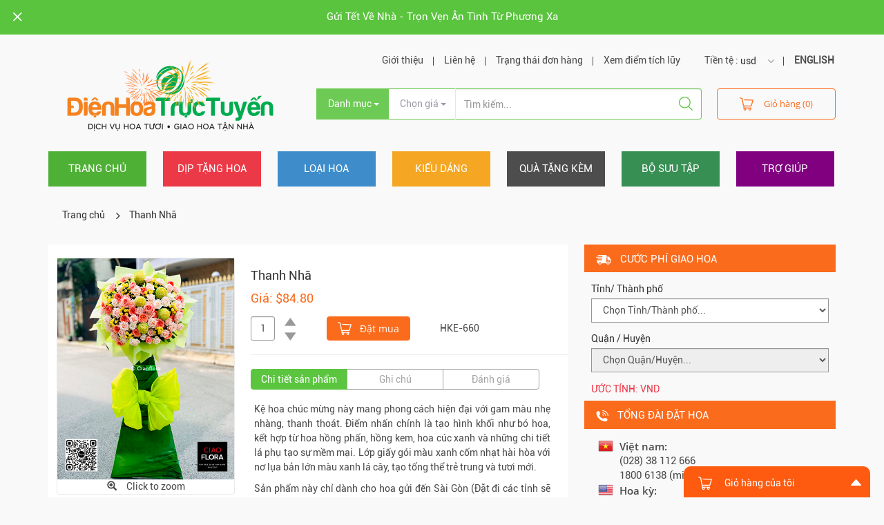

--- FILE ---
content_type: text/html; charset=UTF-8
request_url: https://www.dienhoatructuyen.vn/items/hke-660
body_size: 15021
content:
<!DOCTYPE html>
<html>
  
<head>
  <title>Điện Hoa Trực Tuyến | Chuyển Phát Hoa Tươi Toàn Quốc | Ciaoflora Việt Nam | Chuyen Phat Hoa Tuoi Toan Quoc Thanh Nhã</title>
<meta http-equiv="Content-type" content="text/html;charset=UTF-8">
<meta name="description" content="Ciaoflora Việt Nam, Điện Hoa Trực Tuyến, dịch vụ điện hoa miễn phí vận chuyển mọi lúc mọi nơi. Điện hoa, hoa tươi, hoa chúc mừng, hoa sinh nhật, hoa cưới, hoa văn phòng, hoa chia buồn, hoa hồng, hoa lan, hoa ly">
<meta name="keywords" content="Ciaoflora Việt Nam, Điện Hoa Trực Tuyến, dien hoa Ha Noi, Viet nam, điện hoa, dien hoa, quà tặng , qua tang, hoa tươi, hoa tuoi, điện hoa Quốc tế, dien hoa Quoc te, Điện Hoa Trực Tuyến, Ciaoflora Việt Nam, điện hoa TP Hồ Chí Minh, dien hoa TP Ho Chi Minh, thế giới hoa, the gioi hoa, hoa cưới, hoa cuoi, hoa tình yêu, hoa tinh yeu, hoa sinh nhật, hoa sinh nhat, hoa chúc mừng, hoa chuc mung, hoa hội nghị, hoa hoi nghi, hoa lãng, hoa lang, hoa chia buồn, hoa chia buon, hoa hồng, hoa hong, hoa lan, hoa ly, tư vấn hoa, tu van hoa, tản mạn hoa, tan man hoa, cắm hoa, cam hoa, đặt hàng theo yêu cầu, dat hang theo yeu cau, bánh kem, banh kem, shop hoa, dạy cắm hoa, day cam hoa, phố hoa, pho hoa, vật liệu hoa, vat lieu hoa, phụ liệu, phu lieu">
<meta name="author" content="">

<!-- Usage in Social Media (Open Graph, Twitter Cards, and Schema.org -->
<meta property="og:title" content="Điện Hoa Trực Tuyến | Chuyển Phát Hoa Tươi Toàn Quốc | Ciaoflora Việt Nam | Chuyen Phat Hoa Tuoi Toan Quoc Thanh Nhã">
<meta property="og:image" content="https://dienhoatructuyen.vn/theme/interflorav2/app/images/front/logo.png">
<meta property="og:description" content="Ciaoflora Việt Nam, Điện Hoa Trực Tuyến, dịch vụ điện hoa miễn phí vận chuyển mọi lúc mọi nơi. Điện hoa, hoa tươi, hoa chúc mừng, hoa sinh nhật, hoa cưới, hoa văn phòng, hoa chia buồn, hoa hồng, hoa lan, hoa ly">
<meta name="SKYPE_TOOLBAR" content="SKYPE_TOOLBAR_PARSER_COMPATIBLE">
<meta name="format-detection" content="telephone=no">
<meta http-equiv="X-UA-Compatible" content="IE=edge">
<meta name="viewport" content="width=device-width, initial-scale=1.0">
<!-- HTML5 Shim and Respond.js IE8 support of HTML5 elements and media queries -->
<!-- WARNING: Respond.js doesn't work if you view the page via file:// -->
<!--[if lt IE 9]>
    <script src="https://oss.maxcdn.com/libs/html5shiv/3.7.0/html5shiv.js"></script>
    <script src="https://oss.maxcdn.com/libs/respond.js/1.4.2/respond.min.js"></script>
  <![endif]-->
<link rel="icon" href="/theme/interflorav2/app/images/front/favicon.ico" type="image/x-icon" />
<link rel="apple-touch-icon" href="/theme/interflorav2/app/images/front/webclip.png" />
<link rel="apple-touch-icon-precomposed" href="/theme/interflorav2/app/images/front/webclip.png" />
<link rel="stylesheet" href="/theme/interflorav2/app/css/common.min.css" type="text/css" media="screen" />
<link rel="stylesheet" href="/css/intlTelInput.css" type="text/css" media="screen" />
<script>
      var strHostPath = "/app/webroot/"; 
</script></head>

<body>
  <div id="page-layout">
    <div class="wrapper">
      <div id="nav-device">
<div class="left-sliderbar">
  <ul>
    <li class="selected">
      <a class="background-one" href="/">Trang chủ</a>
    </li>
    <li>
      <span class="background-two">Dịp tặng hoa</span>
      <ul class="expand">
    <li><a href="/items/topic/hoa-va-qua-tet">
     <i class="icons-bouquet">&nbsp;</i> HOA và QUÀ TẾT</a>
  </li>
    <li><a href="/items/topic/hoa-valentine-142">
     <i class="icons-bouquet">&nbsp;</i> HOA VALENTINE 14/2</a>
  </li>
    <li><a href="/items/topic/hoa-tinh-yeu">
     <i class="icons-bouquet">&nbsp;</i> Hoa tình yêu</a>
  </li>
    <li><a href="/items/topic/hoa-chia-buon">
     <i class="icons-bouquet">&nbsp;</i> HOA CHIA BUỒN</a>
  </li>
    <li><a href="/items/topic/mung-be-chao-doi">
     <i class="icons-bouquet">&nbsp;</i> Mừng bé chào đời</a>
  </li>
    <li><a href="/items/topic/hoa-sinh-nhat">
     <i class="icons-bouquet">&nbsp;</i> Hoa sinh nhật</a>
  </li>
    <li><a href="/items/topic/chuc-suc-khoe">
     <i class="icons-bouquet">&nbsp;</i> Chúc sức khỏe</a>
  </li>
    <li><a href="/items/topic/hoa-cam-on">
     <i class="icons-bouquet">&nbsp;</i> Hoa cám ơn</a>
  </li>
    <li><a href="/items/topic/hoa-xin-loi">
     <i class="icons-bouquet">&nbsp;</i> Hoa xin lỗi</a>
  </li>
    <li><a href="/items/topic/tang-ngau-hung">
     <i class="icons-bouquet">&nbsp;</i> Tặng ngẫu hứng</a>
  </li>
    <li><a href="/items/topic/gui-hoa-chuc-mung">
     <i class="icons-bouquet">&nbsp;</i> Gửi hoa chúc mừng</a>
  </li>
    <li><a href="/items/topic/hoa-mung-tot-nghiep">
     <i class="icons-bouquet">&nbsp;</i> Hoa mừng tốt nghiệp</a>
  </li>
  </ul>
    </li>
    <li>
      <span class="background-three" href="#">Loại hoa</span>
      <ul class="expand">
    <li><a href="/items/topic/ket-hop-nhieu-loai-hoa-">
     <i class="icons-bouquet">&nbsp;</i> KẾT HỢP NHIỀU LOẠI HOA </a>
  </li>
    <li><a href="/items/topic/thiet-ke-theo-yeu-cau">
     <i class="icons-bouquet">&nbsp;</i> THIẾT KẾ THEO YÊU CẦU</a>
  </li>
    <li><a href="/items/topic/hoa-hong-1">
     <i class="icons-bouquet">&nbsp;</i> Hoa Hồng</a>
  </li>
    <li><a href="/items/topic/hoa-lan-cac-loai">
     <i class="icons-bouquet">&nbsp;</i> Hoa Lan các loại</a>
  </li>
    <li><a href="/items/topic/lan-ho-diep">
     <i class="icons-bouquet">&nbsp;</i> Lan Hồ Điệp</a>
  </li>
    <li><a href="/items/topic/hoa-cuc">
     <i class="icons-bouquet">&nbsp;</i> Hoa Cúc</a>
  </li>
    <li><a href="/items/topic/hoa-cat-tuong">
     <i class="icons-bouquet">&nbsp;</i> Hoa Cát Tường</a>
  </li>
    <li><a href="/items/topic/hoa-cam-chuong">
     <i class="icons-bouquet">&nbsp;</i> Hoa Cẩm Chướng</a>
  </li>
    <li><a href="/items/topic/hoa-lily">
     <i class="icons-bouquet">&nbsp;</i> Hoa Lily</a>
  </li>
    <li><a href="/items/topic/hoa-thien-dieu">
     <i class="icons-bouquet">&nbsp;</i> Hoa Thiên Điểu</a>
  </li>
    <li><a href="/items/topic/hoa-huong-duong">
     <i class="icons-bouquet">&nbsp;</i> Hoa Hướng Dương</a>
  </li>
    <li><a href="/items/topic/hoa-hong-mon">
     <i class="icons-bouquet">&nbsp;</i> Hoa Hồng môn</a>
  </li>
    <li><a href="/items/topic/hoa-tulip">
     <i class="icons-bouquet">&nbsp;</i> Hoa Tulip</a>
  </li>
    <li><a href="/items/topic/hoa-nhap-khau">
     <i class="icons-bouquet">&nbsp;</i> HOA NHẬP KHẨU</a>
  </li>
  </ul>
    </li>
    <li>
      <span class="background-four" href="#">Kiểu dáng</span>
      <ul class="expand">
    <li><a href="/items/topic/gio-hoa">
     <i class="icons-bouquet">&nbsp;</i> GIỎ HOA</a>
  </li>
    <li><a href="/items/topic/hoa-bo">
     <i class="icons-bouquet">&nbsp;</i> HOA BÓ</a>
  </li>
    <li><a href="/items/topic/hoa-tuoi-cam-binh">
     <i class="icons-bouquet">&nbsp;</i> HOA TƯƠI CẮM BÌNH</a>
  </li>
    <li><a href="/items/topic/ke-hoa-chuc-mung">
     <i class="icons-bouquet">&nbsp;</i> KỆ HOA CHÚC MỪNG</a>
  </li>
    <li><a href="/items/topic/chau-lan-ho-diep">
     <i class="icons-bouquet">&nbsp;</i> CHẬU LAN HỒ ĐIỆP</a>
  </li>
    <li><a href="/items/topic/hoa-cam-nghe-thuat">
     <i class="icons-bouquet">&nbsp;</i> HOA CẮM NGHỆ THUẬT</a>
  </li>
    <li><a href="/items/topic/chau-hoa---cay-xanh">
     <i class="icons-bouquet">&nbsp;</i> CHẬU HOA - CÂY XANH</a>
  </li>
    <li><a href="/items/topic/hoa-trong-hop">
     <i class="icons-bouquet">&nbsp;</i> HOA TRONG HỘP</a>
  </li>
  </ul>
    </li>
    <li>
      <span class="background-five" href="#">Quà tặng kèm</span>
      <ul class="expand">
    <li><a href="/items/topic/chon-thiep-mien-phi">
     <i class="icons-bouquet">&nbsp;</i> CHỌN THIỆP [MIỄN PHÍ]</a>
  </li>
    <li><a href="/items/topic/gio-qua-tang">
     <i class="icons-bouquet">&nbsp;</i> GIỎ QUÀ TẶNG</a>
  </li>
    <li><a href="/items/topic/gio-trai-cay">
     <i class="icons-bouquet">&nbsp;</i> GIỎ TRÁI CÂY</a>
  </li>
    <li><a href="/items/topic/qua-tang-suc-khoe">
     <i class="icons-bouquet">&nbsp;</i> QUÀ TẶNG SỨC KHỎE</a>
  </li>
    <li><a href="/items/topic/chocolate-1">
     <i class="icons-bouquet">&nbsp;</i> Chocolate</a>
  </li>
    <li><a href="/items/topic/qua-tang-kem-hoa">
     <i class="icons-bouquet">&nbsp;</i> Quà tặng kèm hoa</a>
  </li>
    <li><a href="/items/topic/thu-nhoi-bong">
     <i class="icons-bouquet">&nbsp;</i> Thú nhồi bông</a>
  </li>
    <li><a href="/items/topic/banh-kem">
     <i class="icons-bouquet">&nbsp;</i> BÁNH KEM</a>
  </li>
    <li><a href="/items/topic/cafe-dat">
     <i class="icons-bouquet">&nbsp;</i> Cafe Đạt</a>
  </li>
  </ul>
    </li>
    <li>
      <span class="background-six" href="#">Bộ sưu tập</span>
      <ul class="expand">
    <li><a href="/items/topic/hoa-tuoi-sai-gon">
     <i class="icons-bouquet">&nbsp;</i> HOA TƯƠI SÀI GÒN</a>
  </li>
    <li><a href="/items/topic/hoa-kho---hoa-lua">
     <i class="icons-bouquet">&nbsp;</i> Hoa khô - Hoa lụa</a>
  </li>
    <li><a href="/items/topic/dat-lien---giao-ngay">
     <i class="icons-bouquet">&nbsp;</i> ĐẶT LIỀN - GIAO NGAY</a>
  </li>
    <li><a href="/items/topic/nhung-mau-moi-cap-nhat">
     <i class="icons-bouquet">&nbsp;</i> NHỮNG MẪU MỚI CẬP NHẬT</a>
  </li>
    <li><a href="/items/topic/phong-cach-tay-phuong">
     <i class="icons-bouquet">&nbsp;</i> Phong cách Tây phương</a>
  </li>
    <li><a href="/items/topic/hoa-cao-cap-vip">
     <i class="icons-bouquet">&nbsp;</i> Hoa cao cấp (VIP)</a>
  </li>
    <li><a href="/items/topic/hoa-van-phong-dinh-ky">
     <i class="icons-bouquet">&nbsp;</i> Hoa văn phòng định kỳ</a>
  </li>
    <li><a href="/items/topic/gui-dien-hoa-toan-quoc">
     <i class="icons-bouquet">&nbsp;</i> GỬI ĐIỆN HOA TOÀN QUỐC</a>
  </li>
    <li><a href="/items/topic/tat-ca-san-pham">
     <i class="icons-bouquet">&nbsp;</i> TẤT CẢ SẢN PHẨM</a>
  </li>
  </ul>
    </li>
    <li>
      <a class="background-seven" href="/sites/page/trang-thong-tin-ho-tro-khach-hang">Trợ giúp</a>
    </li>
  </ul>
  <h2 class="title-info">
    <i class="icons-phone">&nbsp;</i>
    <span>Tổng đài đặt hoa</span>
  </h2>
  <div class="info-box">
    <div class="place-list">
      <div class="place-item">
        <div class="countries">
          <i class="icons-vn">&nbsp;</i>
        </div>
        <div class="area-code">
          <span>Việt nam:</span>
          <span>(08) 38 112 666</span>
		  <span>1800 6138 (miễn cước)</span>
        </div>
      </div>
      <div class="place-item">
        <div class="countries">
          <i class="icons-us">&nbsp;</i>
        </div>
        <div class="area-code">
          <span>Hoa kỳ:</span>
          <span>(510) 417 4568</span>
        </div>
      </div>
      <div class="place-item">
        <div class="countries">
          <i class="icons-uk">&nbsp;</i>
        </div>
        <div class="area-code">
          <span>Úc:</span>
          <span>(02) 8006 0568</span>
        </div>
      </div>
    </div>
  </div>
</div>
</div>
<style>
  .mm-listview>li.mm-vertical>.mm-next, .mm-vertical .mm-listview>li>.mm-next {width: 100%}
</style>
      <!--end nav-device-->
      <div class="top-front">
  <a class="top-close" href="#">
    <i class="icons-close-top">&nbsp;</i>
  </a>
  <div class="container">
    <p>      <a style="color:white" href="/sites/article/gui-tet-ve-nha---tron-ven-an-tinh-tu-phuong-xa">Gửi Tết Về Nhà - Trọn Vẹn Ân Tình Từ Phương Xa</a>
      </p>
  </div>
</div>
<!--end top-front-->
<header class="header">
  <div class="container">
    <div class="row">
      <div class="col-md-4 col-xs-12 on-mobile">
        <a href="#nav-device" class="btClickLeftNav">
          <i class="icons-nav">&nbsp;</i>
        </a>
        <h1 class="logo">
          <a href="/">
            <img src="/app/webroot/files/6962fabe-5458-4fb5-b268-02bb2d75a562logo-website-2018-tet.png" alt="" width="353" height="113">
          </a>
        </h1>
                <ul class="mobile-right" id="nav-exclusively">
          <li>
            <a class="link-right" href="#"><i class="icons-status">&nbsp;</i></a>
            <ul class="dropdown-list arrow-up">
              <li><a href="/sites/page/gioi-thieu-dien-hoa-truc-tuyen">Giới thiệu</a></li>
              <li><a href="/sites/contactus">Liên hệ</a></li>
              <li><a href="/sites/view_order_status">Trạng thái đơn hàng</a></li>
              <li><a href="/sites/view_accumulated_point">Xem điểm tích lũy</a></li>
              <li>
                <span>Tiền tệ</span>
                <select class="selectpicker currencySwitchOpt">
                                    <option value="USD">usd</option>
                                    <option value="VND">vnd</option>
                                  </select>
              </li>
              <li><a style="font-weight: bold;" href="http://ciaoflora.com">ENGLISH</a></li>
            </ul>
          </li>
          <li>
            <i class="icons-cart-top">&nbsp;</i>
            <a href="/sites/view_cart" class="your_cart">
              <span class="cart-count"> (0)</span></a>
          </li>
        </ul>
      </div>
      <div class="col-md-8 col-xs-12">
        <div class="aside-panel">
          <nav class="above-navigation">
            <ul class="nav navbar-nav navbar-rhino">
              <li>
                Tiền tệ :
                <select class="selectpicker currencySwitchOpt">
                                    <option value="USD">usd</option>
                                    <option value="VND">vnd</option>
                                  </select>
              </li>
              <li><a style="font-weight: bold;" href="http://ciaoflora.com">ENGLISH</a></li>
            </ul>
            <ul class="nav navbar-nav navbar-page">
              <li><a href="/sites/page/gioi-thieu-dien-hoa-truc-tuyen">Giới thiệu</a></li>
              
              <li><a href="/sites/contactus">Liên hệ</a></li>
              <li>
                <a href="#" data-toggle="dropdown" aria-haspopup="true">Trạng thái đơn hàng</a>
                <div class="dropdown-menu dropdown-order">
                 
                  <form action="/sites/view_order_status" class="form-order" id="TypeViewProductForm" method="post" accept-charset="utf-8"><div style="display:none;"><input type="hidden" name="_method" value="POST" /></div>                    <div class="form-group">
                      <label>Mã đơn hàng</label>
                      <input name="data[SearchModel][order_code]" type="text" id="orderCodeId" placeholder="Nhập mã đơn hàng" class="form-control" />                    </div>
                    <div class="control-order">
                      <button type="submit" class="btn btn-form">Kiểm tra</button>
                      <a class="link-info" href="#"><i class="icons-info">&nbsp;</i></a>
                    </div>
                  </form>                </div>
                <!--end dropdown-order-->
                <div class="box-mind">
                  <span class="triangle-up"></span>
                  <span class="label-mind">Lưu ý:</span>
                  <p>-Mã đơn hàng được gửi đến email của quý khách ngay sau khi quý khách đặt hàng trực tuyến. Trường hợp email này bị rơi vào mục Bulk Mail, xin giúp chúng tôi xác nhận "Not Spam".</p>
                  <p>- Trong thời gian cao điểm (Ngày 14/2, 8/3, 20/10...), việc cập nhật trạng thái đơn hàng có thể bị chậm trễ. Mong quý khách lượng thứ.</p>
                </div>
                <!--end box-mind-->
              </li>
              <li><a href="/sites/view_accumulated_point">Xem điểm tích lũy</a></li>
            </ul>
          </nav>
          <!--end navigation-->

          <form action="/sites/search_product" id="formSearchBox" method="post" accept-charset="utf-8"><div style="display:none;"><input type="hidden" name="_method" value="POST" /></div>                    <style>
            .scrollable-menu {
                height: auto;
                max-height: 200px;
                overflow-x: hidden;
            }
          </style>
          <div class="row">
            <div class="col-xs-12">
              <!-- form action="" method="post" -->
                <div class="input-group">
                  <div class="input-group-btn">
                    <input type="hidden" name="data[SearchModel][category]" id="categorySearchField" />                    <button type="button" class="btn btn-dropdown dropdown-toggle" data-toggle="dropdown" aria-haspopup="true" aria-expanded="false">
                      <span class="value-catagory">Danh mục</span>
                      <span class="caret"></span>
                    </button>
                    <ul class="dropdown-menu dropdown-catagory scrollable-menu">
                                             <li><a href="#" alt="65">KẾT HỢP NHIỀU LOẠI HOA </a></li>
                                             <li><a href="#" alt="97">THIẾT KẾ THEO YÊU CẦU</a></li>
                                             <li><a href="#" alt="60">Hoa Hồng</a></li>
                                             <li><a href="#" alt="70">Hoa Lan các loại</a></li>
                                             <li><a href="#" alt="71">Lan Hồ Điệp</a></li>
                                             <li><a href="#" alt="102">Hoa Cúc</a></li>
                                             <li><a href="#" alt="66">Hoa Cát Tường</a></li>
                                             <li><a href="#" alt="56">Hoa Cẩm Chướng</a></li>
                                             <li><a href="#" alt="57">Hoa Lily</a></li>
                                             <li><a href="#" alt="59">Hoa Thiên Điểu</a></li>
                                             <li><a href="#" alt="121">Hoa Hướng Dương</a></li>
                                             <li><a href="#" alt="63">Hoa Hồng môn</a></li>
                                             <li><a href="#" alt="91">Hoa Tulip</a></li>
                                             <li><a href="#" alt="103">HOA NHẬP KHẨU</a></li>
                                             <li><a href="#" alt="125">HOA TƯƠI SÀI GÒN</a></li>
                                             <li><a href="#" alt="127">Hoa khô - Hoa lụa</a></li>
                                             <li><a href="#" alt="18">Gifts</a></li>
                                             <li><a href="#" alt="126">CHỌN THIỆP [MIỄN PHÍ]</a></li>
                                             <li><a href="#" alt="81">GIỎ QUÀ TẶNG</a></li>
                                             <li><a href="#" alt="51">GIỎ TRÁI CÂY</a></li>
                                             <li><a href="#" alt="96">QUÀ TẶNG SỨC KHỎE</a></li>
                                             <li><a href="#" alt="58">Chocolate</a></li>
                                             <li><a href="#" alt="53">Quà tặng kèm hoa</a></li>
                                             <li><a href="#" alt="36">Thú nhồi bông</a></li>
                                             <li><a href="#" alt="99">BÁNH KEM</a></li>
                                             <li><a href="#" alt="120">Cafe Đạt</a></li>
                                             <li><a href="#" alt="47">Services</a></li>
                                             <li><a href="#" alt="84">Chocolate</a></li>
                                             <li><a href="#" alt="25">Occasions</a></li>
                                             <li><a href="#" alt="82">HOA và QUÀ TẾT</a></li>
                                             <li><a href="#" alt="90">HOA VALENTINE 14/2</a></li>
                                             <li><a href="#" alt="31">Hoa tình yêu</a></li>
                                             <li><a href="#" alt="39">HOA CHIA BUỒN</a></li>
                                             <li><a href="#" alt="41">Mừng bé chào đời</a></li>
                                             <li><a href="#" alt="35">Hoa sinh nhật</a></li>
                                             <li><a href="#" alt="54">Chúc sức khỏe</a></li>
                                             <li><a href="#" alt="40">Hoa cám ơn</a></li>
                                             <li><a href="#" alt="43">Hoa xin lỗi</a></li>
                                             <li><a href="#" alt="42">Tặng ngẫu hứng</a></li>
                                             <li><a href="#" alt="28">Gửi hoa chúc mừng</a></li>
                                             <li><a href="#" alt="119">Hoa mừng tốt nghiệp</a></li>
                                             <li><a href="#" alt="114">Kiểu dáng</a></li>
                                             <li><a href="#" alt="46">GIỎ HOA</a></li>
                                             <li><a href="#" alt="26">HOA BÓ</a></li>
                                             <li><a href="#" alt="45">HOA TƯƠI CẮM BÌNH</a></li>
                                             <li><a href="#" alt="67">KỆ HOA CHÚC MỪNG</a></li>
                                             <li><a href="#" alt="110">CHẬU LAN HỒ ĐIỆP</a></li>
                                             <li><a href="#" alt="50">HOA CẮM NGHỆ THUẬT</a></li>
                                             <li><a href="#" alt="52">CHẬU HOA - CÂY XANH</a></li>
                                             <li><a href="#" alt="49">HOA TRONG HỘP</a></li>
                                             <li><a href="#" alt="118">BỘ SƯU TẬP</a></li>
                                             <li><a href="#" alt="124">ĐẶT LIỀN - GIAO NGAY</a></li>
                                             <li><a href="#" alt="106">NHỮNG MẪU MỚI CẬP NHẬT</a></li>
                                             <li><a href="#" alt="117">Phong cách Tây phương</a></li>
                                             <li><a href="#" alt="116">Hoa cao cấp (VIP)</a></li>
                                             <li><a href="#" alt="69">Hoa văn phòng định kỳ</a></li>
                                             <li><a href="#" alt="74">GỬI ĐIỆN HOA TOÀN QUỐC</a></li>
                                             <li><a href="#" alt="72">TẤT CẢ SẢN PHẨM</a></li>
                                          </ul>
                  </div>
                  <div class="input-group-btn">
                    <input type="hidden" name="data[SearchModel][price]" id="priceSearchField" />                    <button type="button" class="btn btn-dropdown btn-sell dropdown-toggle" data-toggle="dropdown" aria-haspopup="true" aria-expanded="false">
                      <span class="value-price">Chọn giá</span>
                      <span class="caret"></span>
                    </button>
                    
                    <ul class="dropdown-menu dropdown-price">
                                             <li><a href="#" alt="1">Dưới $24.05</a></li>
                                             <li><a href="#" alt="2">$24.05 - $48.10</a></li>
                                             <li><a href="#" alt="3">$48.10 - $96.20</a></li>
                                             <li><a href="#" alt="4">Trên $96.20</a></li>
                                          </ul>
                  </div>
                  <div class="input-cell">

                    <input name="data[SearchModel][sku]" type="text" placeholder="Tìm kiếm..." id="basic_combo_left_01" class="form-control" />                    <button type="button" class="btn btn-search" id="searchButton">
                      <i class="icons-search">&nbsp;</i>
                    </button>
                  </div>
                  <div class="cart-part">
                    <a href="/sites/view_cart" class="btn btn-cart your_cart">
                      <i class="icons-cart-top">&nbsp;</i>Giỏ hàng (0)</a>
                  </div>
              <!-- /form-->
            </div>
          </div>
        </div>
        </form>      </div>
    </div>
  </div>
</header>
      <!--end header-->
      <div class="menu">
  <div class="container">
    <nav class="navigation">
      <ul class="nav">
        <li class="active">
          <a href="/">Trang chủ</a>
        </li>
        <li class="dropdown">
          <a class="dropdown-toggle" data-toggle="dropdown" data-hover="dropdown" data-delay="1000" data-close-others="false" href="#">Dịp tặng hoa</a>
          <ul class="dropdown-menu" style="height: 300px; overflow-y: scroll">
    <li><a href="/items/topic/hoa-va-qua-tet">
      <i class="icons-bouquet">&nbsp;</i>HOA và QUÀ TẾT</a>
  </li>
    <li><a href="/items/topic/hoa-valentine-142">
      <i class="icons-bouquet">&nbsp;</i>HOA VALENTINE 14/2</a>
  </li>
    <li><a href="/items/topic/hoa-tinh-yeu">
      <i class="icons-bouquet">&nbsp;</i>Hoa tình yêu</a>
  </li>
    <li><a href="/items/topic/hoa-chia-buon">
      <i class="icons-bouquet">&nbsp;</i>HOA CHIA BUỒN</a>
  </li>
    <li><a href="/items/topic/mung-be-chao-doi">
      <i class="icons-bouquet">&nbsp;</i>Mừng bé chào đời</a>
  </li>
    <li><a href="/items/topic/hoa-sinh-nhat">
      <i class="icons-bouquet">&nbsp;</i>Hoa sinh nhật</a>
  </li>
    <li><a href="/items/topic/chuc-suc-khoe">
      <i class="icons-bouquet">&nbsp;</i>Chúc sức khỏe</a>
  </li>
    <li><a href="/items/topic/hoa-cam-on">
      <i class="icons-bouquet">&nbsp;</i>Hoa cám ơn</a>
  </li>
    <li><a href="/items/topic/hoa-xin-loi">
      <i class="icons-bouquet">&nbsp;</i>Hoa xin lỗi</a>
  </li>
    <li><a href="/items/topic/tang-ngau-hung">
      <i class="icons-bouquet">&nbsp;</i>Tặng ngẫu hứng</a>
  </li>
    <li><a href="/items/topic/gui-hoa-chuc-mung">
      <i class="icons-bouquet">&nbsp;</i>Gửi hoa chúc mừng</a>
  </li>
    <li><a href="/items/topic/hoa-mung-tot-nghiep">
      <i class="icons-bouquet">&nbsp;</i>Hoa mừng tốt nghiệp</a>
  </li>
  </ul>
        </li>
        <li>
          <a class="dropdown-toggle" data-toggle="dropdown" data-hover="dropdown" data-delay="1000" data-close-others="false" href="#">Loại hoa</a>
          <ul class="dropdown-menu" style="height: 300px; overflow-y: scroll">
    <li><a href="/items/topic/ket-hop-nhieu-loai-hoa-">
      <i class="icons-bouquet">&nbsp;</i>KẾT HỢP NHIỀU LOẠI HOA </a>
  </li>
    <li><a href="/items/topic/thiet-ke-theo-yeu-cau">
      <i class="icons-bouquet">&nbsp;</i>THIẾT KẾ THEO YÊU CẦU</a>
  </li>
    <li><a href="/items/topic/hoa-hong-1">
      <i class="icons-bouquet">&nbsp;</i>Hoa Hồng</a>
  </li>
    <li><a href="/items/topic/hoa-lan-cac-loai">
      <i class="icons-bouquet">&nbsp;</i>Hoa Lan các loại</a>
  </li>
    <li><a href="/items/topic/lan-ho-diep">
      <i class="icons-bouquet">&nbsp;</i>Lan Hồ Điệp</a>
  </li>
    <li><a href="/items/topic/hoa-cuc">
      <i class="icons-bouquet">&nbsp;</i>Hoa Cúc</a>
  </li>
    <li><a href="/items/topic/hoa-cat-tuong">
      <i class="icons-bouquet">&nbsp;</i>Hoa Cát Tường</a>
  </li>
    <li><a href="/items/topic/hoa-cam-chuong">
      <i class="icons-bouquet">&nbsp;</i>Hoa Cẩm Chướng</a>
  </li>
    <li><a href="/items/topic/hoa-lily">
      <i class="icons-bouquet">&nbsp;</i>Hoa Lily</a>
  </li>
    <li><a href="/items/topic/hoa-thien-dieu">
      <i class="icons-bouquet">&nbsp;</i>Hoa Thiên Điểu</a>
  </li>
    <li><a href="/items/topic/hoa-huong-duong">
      <i class="icons-bouquet">&nbsp;</i>Hoa Hướng Dương</a>
  </li>
    <li><a href="/items/topic/hoa-hong-mon">
      <i class="icons-bouquet">&nbsp;</i>Hoa Hồng môn</a>
  </li>
    <li><a href="/items/topic/hoa-tulip">
      <i class="icons-bouquet">&nbsp;</i>Hoa Tulip</a>
  </li>
    <li><a href="/items/topic/hoa-nhap-khau">
      <i class="icons-bouquet">&nbsp;</i>HOA NHẬP KHẨU</a>
  </li>
  </ul>
        </li>
        <li>
          <a class="dropdown-toggle" data-toggle="dropdown" data-hover="dropdown" data-delay="1000" data-close-others="false" href="#">Kiểu dáng</a>
          <ul class="dropdown-menu" style="height: 300px; overflow-y: scroll">
    <li><a href="/items/topic/gio-hoa">
      <i class="icons-bouquet">&nbsp;</i>GIỎ HOA</a>
  </li>
    <li><a href="/items/topic/hoa-bo">
      <i class="icons-bouquet">&nbsp;</i>HOA BÓ</a>
  </li>
    <li><a href="/items/topic/hoa-tuoi-cam-binh">
      <i class="icons-bouquet">&nbsp;</i>HOA TƯƠI CẮM BÌNH</a>
  </li>
    <li><a href="/items/topic/ke-hoa-chuc-mung">
      <i class="icons-bouquet">&nbsp;</i>KỆ HOA CHÚC MỪNG</a>
  </li>
    <li><a href="/items/topic/chau-lan-ho-diep">
      <i class="icons-bouquet">&nbsp;</i>CHẬU LAN HỒ ĐIỆP</a>
  </li>
    <li><a href="/items/topic/hoa-cam-nghe-thuat">
      <i class="icons-bouquet">&nbsp;</i>HOA CẮM NGHỆ THUẬT</a>
  </li>
    <li><a href="/items/topic/chau-hoa---cay-xanh">
      <i class="icons-bouquet">&nbsp;</i>CHẬU HOA - CÂY XANH</a>
  </li>
    <li><a href="/items/topic/hoa-trong-hop">
      <i class="icons-bouquet">&nbsp;</i>HOA TRONG HỘP</a>
  </li>
  </ul>
        </li>
        <li>
          <a class="dropdown-toggle" data-toggle="dropdown" data-hover="dropdown" data-delay="1000" data-close-others="false" href="#">Quà tặng kèm</a>
          <ul class="dropdown-menu" style="height: 300px; overflow-y: scroll">
    <li><a href="/items/topic/chon-thiep-mien-phi">
      <i class="icons-bouquet">&nbsp;</i>CHỌN THIỆP [MIỄN PHÍ]</a>
  </li>
    <li><a href="/items/topic/gio-qua-tang">
      <i class="icons-bouquet">&nbsp;</i>GIỎ QUÀ TẶNG</a>
  </li>
    <li><a href="/items/topic/gio-trai-cay">
      <i class="icons-bouquet">&nbsp;</i>GIỎ TRÁI CÂY</a>
  </li>
    <li><a href="/items/topic/qua-tang-suc-khoe">
      <i class="icons-bouquet">&nbsp;</i>QUÀ TẶNG SỨC KHỎE</a>
  </li>
    <li><a href="/items/topic/chocolate-1">
      <i class="icons-bouquet">&nbsp;</i>Chocolate</a>
  </li>
    <li><a href="/items/topic/qua-tang-kem-hoa">
      <i class="icons-bouquet">&nbsp;</i>Quà tặng kèm hoa</a>
  </li>
    <li><a href="/items/topic/thu-nhoi-bong">
      <i class="icons-bouquet">&nbsp;</i>Thú nhồi bông</a>
  </li>
    <li><a href="/items/topic/banh-kem">
      <i class="icons-bouquet">&nbsp;</i>BÁNH KEM</a>
  </li>
    <li><a href="/items/topic/cafe-dat">
      <i class="icons-bouquet">&nbsp;</i>Cafe Đạt</a>
  </li>
  </ul>
        </li>
        <li>
          <a class="dropdown-toggle" data-toggle="dropdown" data-hover="dropdown" data-delay="1000" data-close-others="false" href="#">Bộ sưu tập</a>
          <ul class="dropdown-menu" style="height: 300px; overflow-y: scroll">
    <li><a href="/items/topic/hoa-tuoi-sai-gon">
      <i class="icons-bouquet">&nbsp;</i>HOA TƯƠI SÀI GÒN</a>
  </li>
    <li><a href="/items/topic/hoa-kho---hoa-lua">
      <i class="icons-bouquet">&nbsp;</i>Hoa khô - Hoa lụa</a>
  </li>
    <li><a href="/items/topic/dat-lien---giao-ngay">
      <i class="icons-bouquet">&nbsp;</i>ĐẶT LIỀN - GIAO NGAY</a>
  </li>
    <li><a href="/items/topic/nhung-mau-moi-cap-nhat">
      <i class="icons-bouquet">&nbsp;</i>NHỮNG MẪU MỚI CẬP NHẬT</a>
  </li>
    <li><a href="/items/topic/phong-cach-tay-phuong">
      <i class="icons-bouquet">&nbsp;</i>Phong cách Tây phương</a>
  </li>
    <li><a href="/items/topic/hoa-cao-cap-vip">
      <i class="icons-bouquet">&nbsp;</i>Hoa cao cấp (VIP)</a>
  </li>
    <li><a href="/items/topic/hoa-van-phong-dinh-ky">
      <i class="icons-bouquet">&nbsp;</i>Hoa văn phòng định kỳ</a>
  </li>
    <li><a href="/items/topic/gui-dien-hoa-toan-quoc">
      <i class="icons-bouquet">&nbsp;</i>GỬI ĐIỆN HOA TOÀN QUỐC</a>
  </li>
    <li><a href="/items/topic/tat-ca-san-pham">
      <i class="icons-bouquet">&nbsp;</i>TẤT CẢ SẢN PHẨM</a>
  </li>
  </ul>
        </li>
        <li>
          <a href="/sites/page/trang-thong-tin-ho-tro-khach-hang">Trợ giúp</a>
        </li>
      </ul>
    </nav>
    <!--end navigation-->
  </div>
</div>
<!--end menu-->      <div class="page-content">
        <section class="form-search-mobile">
  <div class="container">
    <form action="/sites/search_product" id="formSearchBox" method="post" accept-charset="utf-8"><div style="display:none;"><input type="hidden" name="_method" value="POST" /></div>      <div class="input-group">
        <div class="input-cell">
          <input name="data[SearchModel][sku]" type="text" placeholder="Tìm kiếm..." id="basic_combo_left_01" class="form-control" />          <button type="submit" class="btn btn-search">
            <i class="icons-search">&nbsp;</i>
          </button>
        </div>
      </div>
    </form>  </div>
</section>        
        <!--end form-search-mobile-->
        <div class="container">
          <div class="section-breadcrumb hidden-xs hidden-sm">
  <ol class="breadcrumb">
    <li><a href="/">Trang chủ</a></li>
    <li><a href='#'>Thanh Nhã</a></li>  </ol>
</div>
            <!--end section-breadcrumb-->
              <script src='https://www.google.com/recaptcha/api.js'></script>
<div class="row">
  <div class="col-md-8 col-xs-12">
    <div class="media-product media-detail">
      <div class="media">
        <div class="media-left">
          <section class="slider-product">
            <div id="slider" class="flexslider">
              <ul class="slides">
                <li style="text-align:center" class="imageDetail">
                                    <img src="/files/products/Send_flowers_to_viet_nam_HKE_660.jpg" alt="" width="256" height="348">
                  <span><i class="glyphicon glyphicon-zoom-in">&nbsp;</i>Click to zoom</span>
                                    </li>
              </ul>
            </div>
            <div id="carousel" class="flexslider" style="display: none">
              <ul class="slides">
                <li>
                                    <img src="/files/products/Send_flowers_to_viet_nam_HKE_660.jpg" alt="" width="80" height="109">
                                  </li>
              </ul>
            </div>
          </section>
        </div>
        <div class="media-body">
          <h4 class="media-heading">
              <a href="#">Thanh Nhã</a>
          </h4>
          	
          <p class="price">Giá: $84.80</p>
          <div class="buy_order">
            <div class="select-number">
              <div class="cell-quantity">
                <input type="text" value="1" id="inputProductQty" size="2" name="quantity" class="form-control input_product">
              </div>
              <div class="action-number">
                <a class="decrease" href="#">
                  <i class="icons-up-cart">&nbsp;</i>
                </a>
                <a class="increase" href="#">
                  <i class="icons-down-cart">&nbsp;</i>
                </a>
              </div>
            </div>
            <a class="btn btn-order btnAddToCart" href="javascript:void(0)" alt="4644"><i class="icons-cart">&nbsp;</i> Đặt mua</a>
            <span class="order-code">HKE-660</span>
          </div>
          <hr />
          <div class="inner-intro">
            <div class="tab-child">
              <ul class="nav nav-tabs" role="tablist">
                <li class="active">
                  <a href="#case-1" role="tab" data-toggle="tab">Chi tiết sản phẩm</a>
                </li>
                <li>
                  <a href="#case-2" role="tab" data-toggle="tab">Ghi chú</a>
                </li>
                <li>
                  <a href="#case-3" role="tab" data-toggle="tab">Đánh giá</a>
                </li>
              </ul>
              <div class="tab-content">
                <div role="tabpanel" class="tab-pane fade in active" id="case-1">
                  <p style="text-align: justify;">
	Kệ hoa chúc mừng này mang phong cách hiện đại với gam màu nhẹ nhàng, thanh thoát. Điểm nhấn chính là tạo hình khối như bó hoa, kết hợp từ hoa hồng phấn, hồng kem, hoa cúc xanh và những chi tiết lá phụ tạo sự mềm mại. Lớp giấy gói màu xanh cốm nhạt hài hòa với nơ lụa bản lớn màu xanh lá cây, tạo tổng thể trẻ trung và tươi mới.</p>
<p style="text-align: justify;">
	Sản phẩm này chỉ dành cho hoa gửi đến Sài Gòn&nbsp;(Đặt đi các tỉnh sẽ thiết kế không giống mẫu). Các doanh nghiệp, cá nhân muốn đặt số lượng nhiều trong các dịp khai trương, chúc mừng, xin vui lòng gọi&nbsp;0903090598 (Zalo/Viber) dể được tư vấn và báo giá tốt nhất.</p>
                </div>
                <div role="tabpanel" class="tab-pane fade" id="case-2">
                  <p>
                    - Ciaoflora Việt Nam cam kết rằng tất cả sản phẩm khi thiết kế phải tuân theo những tiêu chuẩn chất lượng của Ciaoflora Việt Nam và hình mẫu trong website.<br>
                    - Hầu hết các sản phẩm có thể được thực hiện và giao ngay trong ngày.<br>
                    - Sản phẩm được chuyển phát miễn phí trong khu vực nội thành.<br>
                    - Hình ảnh mẫu trên website có sự khác biệt chút ít về màu sắc và cảm nhận so với sản phẩm được giao thực tế, do đặc thù hoa tươi phụ thuộc vào mùa, khí hậu và thời tiết. Khi không có loại hoa, bình theo mẫu vào lúc thực hiện đơn hàng, Ciaoflora Việt Nam sẽ liên lạc với quý khách để thông báo và tư vấn giải pháp; trường hợp không liên lạc được, hoặc do thời gian không cho phép, Ciaoflora Việt Nam sẽ chủ động thay thể bằng một loại hoa khác có ý nghĩa và màu sắc tương tự. 
                    Xem thêm "<a href="/sites/page/chinh-sach-giao-hoa">Chính sách giao hàng</a>" của chúng tôi.<br>
                    - Đường dây nóng: 0903.0905.68  và cửa sổ tư vấn trực tuyến xin sẵn sàng phục vụ quý khách khi có bất kỳ yêu cầu nào.<br>
                  </p>
                </div>
                <div role="tabpanel" class="tab-pane fade" id="case-3">
                  
                  
                  <h2 class="title_form">Để lại lời bình</h2>

                  <form action="/items/hke-660/#case-3" id="ProductCommentViewProductForm" method="post" accept-charset="utf-8"><div style="display:none;"><input type="hidden" name="_method" value="POST" /></div>                      <input type="hidden" name="data[ProductComment][foreign_key]" value="4644" id="ProductCommentForeignKey" />
                      <div class="input text" style='padding-bottom:5px'>
                        <label>Tên bạn (bắt buộc):</label><br>  
                        <input name="data[ProductComment][name]" type="text" class="form-error" style="width:80%" maxlength="255" id="ProductCommentName" />                      </div>
                      <div class="input text" style='padding-bottom:5px'>
                        <label>Email (giữ bí mật) (bắt buộc):</label><br>
                        <input name="data[ProductComment][email]" type="text" class="form-error" style="width:80%" maxlength="50" id="ProductCommentEmail" />                      </div>
                      <div class="input text" style='padding-bottom:5px'>
                        <label>Website</label><br>
                        <input name="data[ProductComment][website]" type="text" class="form-error" style="width:80%" maxlength="255" id="ProductCommentWebsite" />                      </div>
                      <div class="input textarea" style='padding-bottom:5px'>
                        <label>Nội dung:</label><br>
                        <textarea name="data[ProductComment][content]" class="form-error" style="width:80%" cols="30" rows="6" id="ProductCommentContent" ></textarea>                      </div>
                      <div class="g-recaptcha" data-sitekey="6LeyRGgUAAAAAHbhy2Pa1UzCAkBGfaLOwUY4DulR"></div>
                      <div class="submit" style="margin-top: 10px">
                          <input type="reset" value="Nhập lại" class=''/>
                          <input class="" type="submit" value="Gửi" />                      </div>

                  </form>                </div>
              </div>
            </div>
            <!--end tab-child-->

          </div>
        </div>
      </div>
    </div>
  </div>
  <div class="col-md-4 col-xs-12">
    <div class="place-information">
      <h2 class="title-info">
  <i class="icons-transport">&nbsp;</i>
  <span>Cước Phí giao hoa</span>
</h2>
<div class="info-box">
  <form action="" method="get">
    <div class="form-group">
      <label>Tỉnh/ Thành phố</label>
      <select class="form-control" id="province_id_lookup">
        <option value="">Chọn Tỉnh/Thành phố...</option>
      </select>
    </div>
    <div class="form-group">
      <label>Quận / Huyện</label>
      <select class="form-control" id="district_id_lookup">
        <option value="">Chọn Quận/Huyện...</option>
      </select>
    </div>
  </form>
</div>
<div class="vnd-estimate">Ước tính: <span id="shipping_fee_result">VND</span></div>
<p class="para-delivery" id="shipping_text_result"></p>
      <h2 class="title-info">
  <i class="icons-phone">&nbsp;</i>
  <span>Tổng đài đặt hoa</span>
</h2>
<div class="info-box">
  <ul class="place-list">
    <li class="place-item">
      <div class="countries">
        <i class="icons-vn">&nbsp;</i>
      </div>
      <div class="area-code">
        <span>Việt nam:</span>
        <span>(028) 38 112 666</span>
		<span>1800 6138 (miễn cước)</span>
      </div>
    </li>
    <li class="place-item">
      <div class="countries">
        <i class="icons-us">&nbsp;</i>
      </div>
      <div class="area-code">
        <span>Hoa kỳ:</span>
        <span>(510) 417 4568</span>
      </div>
    </li>
    <li class="place-item">
      <div class="countries">
        <i class="icons-uk">&nbsp;</i>
      </div>
      <div class="area-code">
        <span>Úc:</span>
        <span>(02) 8006 0568</span>
      </div>
    </li>
  </ul>
</div>
    </div>
  </div>
</div>
<!--end section-banner-->
<section class="section-catagory">
  <div class="container">
    <div class="title-main selling-status">
      <h2>
        <span class="flower_symbol">
          <i class="icons-gift">&nbsp;</i>
        </span>
        <a class="link-text" href="#">Sản phẩm cùng loại</a>
        <a class="link-view-all" href="#" style="display: none">Xem tất cả</a>
      </h2>
    </div>
    <!--end title_main-->
    <div class="catagory-list equal-height-item grid-swipper swipper-slide-five">
      <div class="swiper-container">
        <div class="swiper-wrapper">
                    <div class="catagory-item swiper-slide">
            <div class="thumbnail">
              <div class="effect-image">
                <a href="#">
                                    <a href="/items/hgi-427-1" class="preview">
                      <img src="/files/products/Gui_hoa_ve_viet_nam_HGI_427A.jpg" alt="gallery thumbnail" width="267" height="336">
                  </a>
                                  </a>
              </div>
              <div class="caption">
                <h3 class="gift-name">
                  <a href="/items/hgi-427-1">
                    Yêu Thương</a>
                </h3>
                                <p class="gift-sell">$102.69</p>
                <div class="buy_order">
                  <a href="javascript:void(0)" class="btn btn-order btnAddToCart" alt="4586"><i class="icons-cart-s">&nbsp;</i> Đặt mua</a>
                  <span class="order-code">HGI-427</span>
                </div>
              </div>
            </div>
          </div>
                    <div class="catagory-item swiper-slide">
            <div class="thumbnail">
              <div class="effect-image">
                <a href="#">
                                    <a href="/items/hgi-4317" class="preview">
                      <img src="/files/products/Gui_hoa_tuoi_ve_viet_nam_HGI_4317.jpg" alt="gallery thumbnail" width="267" height="336">
                  </a>
                                  </a>
              </div>
              <div class="caption">
                <h3 class="gift-name">
                  <a href="/items/hgi-4317">
                    Hồng thắm </a>
                </h3>
                                <p class="gift-sell">$71.89</p>
                <div class="buy_order">
                  <a href="javascript:void(0)" class="btn btn-order btnAddToCart" alt="7897"><i class="icons-cart-s">&nbsp;</i> Đặt mua</a>
                  <span class="order-code">HGI-4317</span>
                </div>
              </div>
            </div>
          </div>
                    <div class="catagory-item swiper-slide">
            <div class="thumbnail">
              <div class="effect-image">
                <a href="#">
                                    <a href="/items/hke-6186" class="preview">
                      <img src="/files/products/Send_flowers_to_viet_nam_HKE_6186.jpg" alt="gallery thumbnail" width="267" height="336">
                  </a>
                                  </a>
              </div>
              <div class="caption">
                <h3 class="gift-name">
                  <a href="/items/hke-6186">
                    Nắng rực rỡ</a>
                </h3>
                                <p class="gift-sell">$82.15</p>
                <div class="buy_order">
                  <a href="javascript:void(0)" class="btn btn-order btnAddToCart" alt="7904"><i class="icons-cart-s">&nbsp;</i> Đặt mua</a>
                  <span class="order-code">HKE-6186</span>
                </div>
              </div>
            </div>
          </div>
                    <div class="catagory-item swiper-slide">
            <div class="thumbnail">
              <div class="effect-image">
                <a href="#">
                                    <a href="/items/hke-612-1" class="preview">
                      <img src="/files/products/Send_flowers_to_viet_nam_HKE_612A.jpg" alt="gallery thumbnail" width="267" height="336">
                  </a>
                                  </a>
              </div>
              <div class="caption">
                <h3 class="gift-name">
                  <a href="/items/hke-612-1">
                    Kệ hoa chúc mừng</a>
                </h3>
                                <p class="gift-sell">$90.96</p>
                <div class="buy_order">
                  <a href="javascript:void(0)" class="btn btn-order btnAddToCart" alt="2195"><i class="icons-cart-s">&nbsp;</i> Đặt mua</a>
                  <span class="order-code">HKE-612</span>
                </div>
              </div>
            </div>
          </div>
                    <div class="catagory-item swiper-slide">
            <div class="thumbnail">
              <div class="effect-image">
                <a href="#">
                                    <a href="/items/hbo-082" class="preview">
                      <img src="/files/products/Gui_dien_hoa_ve_viet_nam_HBO_082A.jpg" alt="gallery thumbnail" width="267" height="336">
                  </a>
                                  </a>
              </div>
              <div class="caption">
                <h3 class="gift-name">
                  <a href="/items/hbo-082">
                    Tình yêu, tình yêu</a>
                </h3>
                                <p class="gift-sell">$67.48</p>
                <div class="buy_order">
                  <a href="javascript:void(0)" class="btn btn-order btnAddToCart" alt="5289"><i class="icons-cart-s">&nbsp;</i> Đặt mua</a>
                  <span class="order-code">HBO-082</span>
                </div>
              </div>
            </div>
          </div>
                    <div class="catagory-item swiper-slide">
            <div class="thumbnail">
              <div class="effect-image">
                <a href="#">
                                    <a href="/items/hcu-530" class="preview">
                      <img src="/files/products/Hoa_cuoi_cam_tay_co_dau_HCU_530.jpg" alt="gallery thumbnail" width="267" height="336">
                  </a>
                                  </a>
              </div>
              <div class="caption">
                <h3 class="gift-name">
                  <a href="/items/hcu-530">
                    Suối hoa</a>
                </h3>
                                <p class="gift-sell">$88.02</p>
                <div class="buy_order">
                  <a href="javascript:void(0)" class="btn btn-order btnAddToCart" alt="2828"><i class="icons-cart-s">&nbsp;</i> Đặt mua</a>
                  <span class="order-code">HCU-530</span>
                </div>
              </div>
            </div>
          </div>
                    <div class="catagory-item swiper-slide">
            <div class="thumbnail">
              <div class="effect-image">
                <a href="#">
                                    <a href="/items/hgi-4333" class="preview">
                      <img src="/files/products/Gui_hoa_tuoi_ve_viet_nam_HGI_4333_v.jpg" alt="gallery thumbnail" width="267" height="336">
                  </a>
                                  </a>
              </div>
              <div class="caption">
                <h3 class="gift-name">
                  <a href="/items/hgi-4333">
                    Rạng Rỡ</a>
                </h3>
                                <p class="gift-sell">$57.95</p>
                <div class="buy_order">
                  <a href="javascript:void(0)" class="btn btn-order btnAddToCart" alt="8617"><i class="icons-cart-s">&nbsp;</i> Đặt mua</a>
                  <span class="order-code">HGI-4333</span>
                </div>
              </div>
            </div>
          </div>
                    <div class="catagory-item swiper-slide">
            <div class="thumbnail">
              <div class="effect-image">
                <a href="#">
                                    <a href="/items/com-025" class="preview">
                      <img src="/files/products/COM_025.jpg" alt="gallery thumbnail" width="267" height="336">
                  </a>
                                  </a>
              </div>
              <div class="caption">
                <h3 class="gift-name">
                  <a href="/items/com-025">
                    Combo hoa và túi xách</a>
                </h3>
                                <p class="gift-sell">$115.90</p>
                <div class="buy_order">
                  <a href="javascript:void(0)" class="btn btn-order btnAddToCart" alt="7775"><i class="icons-cart-s">&nbsp;</i> Đặt mua</a>
                  <span class="order-code">COM-025</span>
                </div>
              </div>
            </div>
          </div>
                    <div class="catagory-item swiper-slide">
            <div class="thumbnail">
              <div class="effect-image">
                <a href="#">
                                    <a href="/items/hgi-4146" class="preview">
                      <img src="/files/products/HGI_4146A_gui_hoa_ve_vietnam.jpg" alt="gallery thumbnail" width="267" height="336">
                  </a>
                                  </a>
              </div>
              <div class="caption">
                <h3 class="gift-name">
                  <a href="/items/hgi-4146">
                    Xôn xao</a>
                </h3>
                                <p class="gift-sell">$58.68</p>
                <div class="buy_order">
                  <a href="javascript:void(0)" class="btn btn-order btnAddToCart" alt="3340"><i class="icons-cart-s">&nbsp;</i> Đặt mua</a>
                  <span class="order-code">HGI-4146</span>
                </div>
              </div>
            </div>
          </div>
                    <div class="catagory-item swiper-slide">
            <div class="thumbnail">
              <div class="effect-image">
                <a href="#">
                                    <a href="/items/hke-655" class="preview">
                      <img src="/files/products/Send_flowers_to_viet_nam_HKE_655v.jpg" alt="gallery thumbnail" width="267" height="336">
                  </a>
                                  </a>
              </div>
              <div class="caption">
                <h3 class="gift-name">
                  <a href="/items/hke-655">
                    Khởi đầu đầy sắc hồng</a>
                </h3>
                                <p class="gift-sell">$231.79</p>
                <div class="buy_order">
                  <a href="javascript:void(0)" class="btn btn-order btnAddToCart" alt="4637"><i class="icons-cart-s">&nbsp;</i> Đặt mua</a>
                  <span class="order-code">HKE-655</span>
                </div>
              </div>
            </div>
          </div>
                    <div class="catagory-item swiper-slide">
            <div class="thumbnail">
              <div class="effect-image">
                <a href="#">
                                    <a href="/items/hgi-4403" class="preview">
                      <img src="/files/products/HGI_4403_vietnam_florist.jpg" alt="gallery thumbnail" width="267" height="336">
                  </a>
                                  </a>
              </div>
              <div class="caption">
                <h3 class="gift-name">
                  <a href="/items/hgi-4403">
                    Hạnh phúc đong đầy</a>
                </h3>
                                <p class="gift-sell">$158.44</p>
                <div class="buy_order">
                  <a href="javascript:void(0)" class="btn btn-order btnAddToCart" alt="8297"><i class="icons-cart-s">&nbsp;</i> Đặt mua</a>
                  <span class="order-code">HGI-4403</span>
                </div>
              </div>
            </div>
          </div>
                    <div class="catagory-item swiper-slide">
            <div class="thumbnail">
              <div class="effect-image">
                <a href="#">
                                    <a href="/items/hke-6298" class="preview">
                      <img src="/files/products/HKE_6298v_grand_opening_flowers.jpg" alt="gallery thumbnail" width="267" height="336">
                  </a>
                                  </a>
              </div>
              <div class="caption">
                <h3 class="gift-name">
                  <a href="/items/hke-6298">
                    Kim Ngọc Mãn Đường</a>
                </h3>
                                <p class="gift-sell">$114.43</p>
                <div class="buy_order">
                  <a href="javascript:void(0)" class="btn btn-order btnAddToCart" alt="3628"><i class="icons-cart-s">&nbsp;</i> Đặt mua</a>
                  <span class="order-code">HKE-6298</span>
                </div>
              </div>
            </div>
          </div>
                    <div class="catagory-item swiper-slide">
            <div class="thumbnail">
              <div class="effect-image">
                <a href="#">
                                    <a href="/items/hgi-4170" class="preview">
                      <img src="/files/products/HGI_4170A_gui_hoa_ve_vietnam.jpg" alt="gallery thumbnail" width="267" height="336">
                  </a>
                                  </a>
              </div>
              <div class="caption">
                <h3 class="gift-name">
                  <a href="/items/hgi-4170">
                    Thì Thầm Mùa Xuân</a>
                </h3>
                                <p class="gift-sell">$102.69</p>
                <div class="buy_order">
                  <a href="javascript:void(0)" class="btn btn-order btnAddToCart" alt="3743"><i class="icons-cart-s">&nbsp;</i> Đặt mua</a>
                  <span class="order-code">HGI-4170</span>
                </div>
              </div>
            </div>
          </div>
                    <div class="catagory-item swiper-slide">
            <div class="thumbnail">
              <div class="effect-image">
                <a href="#">
                                    <a href="/items/hbo-0143" class="preview">
                      <img src="/files/products/HBO_0143A_gui_hoa_ve_vietnam.jpg" alt="gallery thumbnail" width="267" height="336">
                  </a>
                                  </a>
              </div>
              <div class="caption">
                <h3 class="gift-name">
                  <a href="/items/hbo-0143">
                    Hoa đồng gió nội</a>
                </h3>
                                <p class="gift-sell">$61.62</p>
                <div class="buy_order">
                  <a href="javascript:void(0)" class="btn btn-order btnAddToCart" alt="5172"><i class="icons-cart-s">&nbsp;</i> Đặt mua</a>
                  <span class="order-code">HBO-0143</span>
                </div>
              </div>
            </div>
          </div>
                    <div class="catagory-item swiper-slide">
            <div class="thumbnail">
              <div class="effect-image">
                <a href="#">
                                    <a href="/items/hbo-025" class="preview">
                      <img src="/files/products/Gui_dien_hoa_ve_viet_nam_HBO_025A.jpg" alt="gallery thumbnail" width="267" height="336">
                  </a>
                                  </a>
              </div>
              <div class="caption">
                <h3 class="gift-name">
                  <a href="/items/hbo-025">
                    Em là của anh</a>
                </h3>
                                <p class="gift-sell">$63.08</p>
                <div class="buy_order">
                  <a href="javascript:void(0)" class="btn btn-order btnAddToCart" alt="2246"><i class="icons-cart-s">&nbsp;</i> Đặt mua</a>
                  <span class="order-code">HBO-025</span>
                </div>
              </div>
            </div>
          </div>
                    <div class="catagory-item swiper-slide">
            <div class="thumbnail">
              <div class="effect-image">
                <a href="#">
                                    <a href="/items/hgi-4262" class="preview">
                      <img src="/files/products/Gui_hoa_tuoi_ve_viet_nam_HGI_4262.jpg" alt="gallery thumbnail" width="267" height="336">
                  </a>
                                  </a>
              </div>
              <div class="caption">
                <h3 class="gift-name">
                  <a href="/items/hgi-4262">
                    Niềm hy vọng</a>
                </h3>
                                <p class="gift-sell">$88.02</p>
                <div class="buy_order">
                  <a href="javascript:void(0)" class="btn btn-order btnAddToCart" alt="7598"><i class="icons-cart-s">&nbsp;</i> Đặt mua</a>
                  <span class="order-code">HGI-4262</span>
                </div>
              </div>
            </div>
          </div>
                    <div class="catagory-item swiper-slide">
            <div class="thumbnail">
              <div class="effect-image">
                <a href="#">
                                    <a href="/items/hta-262" class="preview">
                      <img src="/files/products/ke_hoa_chia_buon_hoa_dam_tang_HTA_262.jpg" alt="gallery thumbnail" width="267" height="336">
                  </a>
                                  </a>
              </div>
              <div class="caption">
                <h3 class="gift-name">
                  <a href="/items/hta-262">
                    Kệ hoa chia buồn</a>
                </h3>
                                <p class="gift-sell">$93.89</p>
                <div class="buy_order">
                  <a href="javascript:void(0)" class="btn btn-order btnAddToCart" alt="5254"><i class="icons-cart-s">&nbsp;</i> Đặt mua</a>
                  <span class="order-code">HTA-262</span>
                </div>
              </div>
            </div>
          </div>
                    <div class="catagory-item swiper-slide">
            <div class="thumbnail">
              <div class="effect-image">
                <a href="#">
                                    <a href="/items/hbi-146" class="preview">
                      <img src="/files/products/Send_flowers_to_vietnam_HBI_1460.jpg" alt="gallery thumbnail" width="267" height="336">
                  </a>
                                  </a>
              </div>
              <div class="caption">
                <h3 class="gift-name">
                  <a href="/items/hbi-146">
                    Bình hoa hồng</a>
                </h3>
                                <p class="gift-sell">$49.88</p>
                <div class="buy_order">
                  <a href="javascript:void(0)" class="btn btn-order btnAddToCart" alt="2453"><i class="icons-cart-s">&nbsp;</i> Đặt mua</a>
                  <span class="order-code">HBI-146</span>
                </div>
              </div>
            </div>
          </div>
                    <div class="catagory-item swiper-slide">
            <div class="thumbnail">
              <div class="effect-image">
                <a href="#">
                                    <a href="/items/hbo-0223" class="preview">
                      <img src="/files/products/HBO_0223v_vietnam_florist.jpg" alt="gallery thumbnail" width="267" height="336">
                  </a>
                                  </a>
              </div>
              <div class="caption">
                <h3 class="gift-name">
                  <a href="/items/hbo-0223">
                    Nồng Nàn</a>
                </h3>
                                <p class="gift-sell">$64.55</p>
                <div class="buy_order">
                  <a href="javascript:void(0)" class="btn btn-order btnAddToCart" alt="8358"><i class="icons-cart-s">&nbsp;</i> Đặt mua</a>
                  <span class="order-code">HBO-0223</span>
                </div>
              </div>
            </div>
          </div>
                    <div class="catagory-item swiper-slide">
            <div class="thumbnail">
              <div class="effect-image">
                <a href="#">
                                    <a href="/items/hgi-4167" class="preview">
                      <img src="/files/products/HGI_4167A_gui_hoa_ve_vietnam.jpg" alt="gallery thumbnail" width="267" height="336">
                  </a>
                                  </a>
              </div>
              <div class="caption">
                <h3 class="gift-name">
                  <a href="/items/hgi-4167">
                    Như khúc tình ca</a>
                </h3>
                                <p class="gift-sell">$71.89</p>
                <div class="buy_order">
                  <a href="javascript:void(0)" class="btn btn-order btnAddToCart" alt="3734"><i class="icons-cart-s">&nbsp;</i> Đặt mua</a>
                  <span class="order-code">HGI-4167</span>
                </div>
              </div>
            </div>
          </div>
                    <!--end catagory-item-->
        </div>
      </div>
    </div>
    <!--end catagory-list grid-four-column-->
    <nav class="row-pagination">
  <ul class="pagination">
            <li class="current">1</li><li><a href="/items/hke-660/page:2">2</a></li><li><a href="/items/hke-660/page:3">3</a></li><li><a href="/items/hke-660/page:4">4</a></li><li><a href="/items/hke-660/page:5">5</a></li><li><a href="/items/hke-660/page:6">6</a></li><li><a href="/items/hke-660/page:7">7</a></li><li><a href="/items/hke-660/page:8">8</a></li><li><a href="/items/hke-660/page:9">9</a></li>            <li><a href="/items/hke-660/page:2" class="next"><i class="icons-next-page">&nbsp;</i></a></li>        </ul>
</nav>
  </div>
</section>
<!--end relative products-->
<div class="modal fade modal-info" tabindex="-1" role="dialog" id="zoomPhotoDialog">
  <div class="vertical-alignment-helper">
  <div class="modal-dialog modal-dialog-sp vertical-align-center">
    <div class="modal-content">
      <div class="modal-body">
        <p style="text-align: center">
          <img src="/files/products/Send_flowers_to_viet_nam_HKE_660.jpg" id="photoPlaceHolder"></p>
      </div>
      <div class="modal-footer tac">
        <button type="button" class="btn btn-default" data-dismiss="modal">Đóng</button>
      </div>
    </div>
  </div>
  </div>
</div>
<!-- end dialog -->
<style>
    .row-pagination .pagination>li.current, 
    .row-pagination .pagination>li.current, 
    .row-pagination .pagination>li.current, 
    .row-pagination .pagination>li.current>span, 
    .row-pagination .pagination>li.current>span:focus, 
    .row-pagination .pagination>li.current>span:hover {
        color: #fff;
        border-color: #76cb63;
        background-color: #76cb63;
        border-radius: 3px;
        padding: 4px 9px 2px;
        border-color: #999;
    }
    .error-message {color:#da1f1e}
    .imageDetail {cursor: pointer}
    .vertical-alignment-helper {
        display:table;
        height: 100%;
        width: 100%;
    }
    .vertical-align-center {
        /* To center vertically */
        display: table-cell;
        vertical-align: middle;
    }
    .modal-content {
        /* Bootstrap sets the size of the modal in the modal-dialog class, we need to inherit it */
        width:inherit;
        height:inherit;
        /* To center horizontally */
        margin: 0 auto;
    }
</style>
        </div>
        
      </div>
      <!-- end page content-->
      </div>
      <!--wrapper-->
      <footer class="footer" id="footer">
        <div class="container">
  <div class="row">
    <div class="col-sm-8">
      <div class="row">
        <div class="col-xs-4">
                    <h2 class="title-footer mt0">Điện hoa quốc tế</h2>
          <ul class="link-footer">
                        <li><a href="/sites/search_product/country:13">Australia </a></li>
                        <li><a href="/sites/search_product/country:38">Canada </a></li>
                        <li><a href="/sites/search_product/country:113">Korea, Republic of </a></li>
                        <li><a href="/sites/search_product/country:222">United Kingdom </a></li>
                        <li><a href="/sites/search_product/country:223">United States </a></li>
                        <li><a href="/sites/page/dien-hoa-quoc-te">Gửi hoa đến các nước khác</a></li>
          </ul>
        </div>
        <div class="col-xs-4">
                    <h2 class="title-footer">Điện hoa toàn quốc</h2>
          <ul class="link-footer">
                        <li><a href="/items/topic/gui-dien-hoa-toan-quoc">Gửi hoa đến các tỉnh khác</a></li>
          </ul>
        </div>
        <div class="col-xs-4">
          <h2 class="title-footer">Thông tin dịch vụ</h2>
          <ul class="link-footer">
            <li><a href="/sites/page/cac-phuong-thuc-thanh-toan-dien-hoa-viet-nam">Phương thức thanh toán</a></li>
            <li><a href="/sites/page/chinh-sach-giao-hoa">Chính sách giao hàng</a></li>
            <li><a href="/sites/page/thay-doi-don-hang-dien-hoa">Hủy & thay đổi đơn hàng</a></li>
            <li><a href="/sites/page/chinh-sach-bao-mat-thong-tin">Chính sách bảo mật</a></li>
            <li><a href="/sites/page/dieu-khoan-su-dung">Điều khoản sử dụng</a></li>
            <li><a href="/sites/page/trang-thong-tin-ho-tro-khach-hang">Trang hỗ trợ khách hàng </a></li>
          </ul>
        </div>
      </div>
      <div class="copyright" style="">
        <p>Copyright © 2007-2016 Công ty Cổ Phần Chuyển Phát Nhanh Điện Hoa - Một công ty thành viên của Interflora toàn cầu</p>
        <p>Giấy chứng nhận ĐKKD số 0311502940 do Sở Kế hoạch & Đầu tư TP. HCM cấp ngày 19/01/2012</p>
        <p>Trụ sở chính: Ciaoflora Bldg 260/4/46 Nguyễn Thái Bình, P.12, Quận Tân Bình, TPHCM</p>
        <p>ĐT: (028) 38.112.666 (ext. 10) - Email: <a href="mailto:xinchao@dienhoatructuyen.vn">xinchaoatdienhoatructuyen.vn</a> - Website: <a href="www.dienhoatructuyen.vn">www.dienhoatructuyen.vn</a></p>
        <p>Thiết kế & phát triển bởi Phòng CNTT Ciaoflora ® Hoạt động tốt trên môi trường <a href="https://www.google.com/chrome/browser/desktop/index.html">Chrome</a> - <a href="https://www.mozilla.org/en-US/firefox/new/">Firefox</a> và IE9+</p>
      </div>
    </div>
    <div class="col-sm-4">
      <h2 class="title-footer">Kết nối</h2>
      <div class="block-social">
        <ul class="social_wdrfree">
          <li>
            <a class="icoFacebook" href="https://www.facebook.com/dienhoatructuyen.vn/" target="_blank">
              <i class="fa fa-facebook">&nbsp;</i>
            </a>
          </li>
          <li>
            <a class="icoTwitter" href="http://www.twitter.com/ciaoflora" target="_blank">
              <i class="fa fa-twitter">&nbsp;</i>
            </a>
          </li>
          <li>
            <a class="icoPinterest" href="https://www.pinterest.com/ciaoflora" target="_blank">
              <i class="fa fa-pinterest-p">&nbsp;</i>
            </a>
          </li>
          <li>
            <a class="icoGoogle" href="https://plus.google.com/+DienhoatructuyenVn" target="_blank">
              <i class="fa fa-google-plus">&nbsp;</i>
            </a>
          </li>
          <li>
            <a class="icoYoutube" href="http://www.youtube.com/DienHoaTrucTuyen" target="_blank">
              <i class="fa fa-youtube-play">&nbsp;</i>
            </a>
          </li>
          <li>
            <a class="icoInstagram" href="#" target="_blank">
              <i class="fa fa-instagram">&nbsp;</i>
            </a>
          </li>
        </ul>

      </div>
      <div>
        <a href="http://online.gov.vn/HomePage/CustomWebsiteDisplay.aspx?DocId=722">
          <img width="250" src="https://i0.wp.com/online.gov.vn/PublicImages/2015/08/27/11/20150827110756-dathongbao.png"></a>
      </div>
    </div>
  </div>
</div>
<script>
disabledDates = [];
</script>      </footer>
      <!--end footer-->
      <div class="sticky-support">
        <div class="cart-of-me">
  <h4 class="heading-cart">
    <a class="btn link-cart-me" href="javascript:void(0)">
      <i class="icons-cart-w">&nbsp;</i> 
      <span>Giỏ hàng của tôi</span>
      <i class="icons-arrow-cart">&nbsp;</i>
    </a>
  </h4>
  <div class="content-cart">
    
    <table class="table table-bordered">
      <thead>
        <tr>
          <th>Mã/Tên SP</th>
          <th class="tac">Giá</th>
          <th>Số lượng</th>
        </tr>
      </thead>
      <tbody id="cartItemHolder">
                
      </tbody>
    </table>
    <hr>
    <p class="into-money">
      <span class="label-into-money">Tổng thành tiền</span>
      <span class="money-value">$0.00</span>
    </p>
    <div class="list-button-order">
      <a class="btn btn-view-detail" href="/sites/view_cart">Chi tiết</a>
      <a class="btn btn-view-order" href="/sites/check_out">Đặt hoa</a>
    </div>
    <div class="address-cart">
      <a class="btn btn-payment-function" href="/sites/page/cac-phuong-thuc-thanh-toan-dien-hoa-viet-nam"><i class="icons-paymentfun">&nbsp;</i> Phương thức thanh toán</a>
    </div>
  </div>
</div>
        <!--end cart-of-me-->
      </div>
      <!--end sticky-support-->
      <div class="block-overlay">&nbsp;</div>
    </div>
    <!--end page-layout-->
    <script src="/theme/interflorav2/app/javascripts/jquery-2.2.0.min.js" type="text/javascript"></script>
<script src="/theme/interflorav2/app/javascripts/bootstrap.min.js" type="text/javascript"></script>
<script src="/theme/interflorav2/app/javascripts/moment.min.js" type="text/javascript"></script>
<script src="/theme/interflorav2/app/javascripts/bootstrap-datetimepicker.min.js" type="text/javascript"></script>
<script src="/theme/interflorav2/app/javascripts/bootstrap-select.min.js" type="text/javascript"></script>
<script src="/theme/interflorav2/app/javascripts/bootstrap-hover-dropdown.min.js" type="text/javascript"></script>
<script src="/theme/interflorav2/app/javascripts/jquery.easing.js" type="text/javascript"></script>
<script src="/theme/interflorav2/app/javascripts/jquery.mousewheel.js" type="text/javascript"></script>
<script src="/theme/interflorav2/app/javascripts/jquery.mmenu.all.min.js" type="text/javascript"></script>
<script src="/theme/interflorav2/app/javascripts/jquery.flexslider-min.js" type="text/javascript"></script>
<script src="/theme/interflorav2/app/javascripts/owl.carousel.min.js" type="text/javascript"></script>
<script src="/theme/interflorav2/app/javascripts/swiper.min.js" type="text/javascript"></script>
<script src="/theme/interflorav2/app/javascripts/common.js" type="text/javascript"></script>
<script src="/js/jquery/jquery.autocomplete.pack.js" type="text/javascript"></script>
<script src="/js/intlTelInput.js" type="text/javascript"></script>

<script type="text/javascript" src="/app/webroot/js/search_form.js"></script><script type="text/javascript" src="/app/webroot/js/dependent-dropdown.min.js"></script><style>
  .menu .navigation .nav>li {
      width: 14.26099%;
  }
  .menu .navigation .nav>li:nth-child(7)>a {
      background-color: purple;
  }
  .mm-listview>li .background-five {
      background-color: #4d4d4e;
  }
  .mm-listview>li .background-six {
      background-color: #388f54;
  }
  .mm-listview>li .background-seven {
      background-color: purple;
      color: #fff;
      font-size: 15px;
      text-transform: uppercase;
  }
  
</style>  
<script>
$(function($) {
    // attach event to detail button
    $(".bt_detail").click(function() {
        window.location = $(this).attr("alt");
    });
    attachCartEvent();
    attachRemoveEvent();
});

function attachCartEvent() {
    // attach event to addToCart button
    $(".btnAddToCart").click(function() {
        var intItemId = $(this).attr("alt");
        var intQty = $("#inputProductQty").val();
        var strUrlAdd = strHostPath + "requests/add_to_cart";
        var strUrlTotal = strHostPath + "requests/get_total";
        var jsonData = {
            "item_id":intItemId,
            "qty": (intQty)? intQty : 0
        };
        $.get(strUrlAdd, jsonData, function(data) {
            if(data.status == "error") {
                alert(data.message);
            } else {

                $("#cartItemHolder").html(data.message);
                $("#totalCartItem").load(strUrlTotal);
                //alert("Sản phẩm bạn chọn đã được bỏ vào giỏ hàng!");
                window.location = strHostPath + "sites/view_cart";
                attachRemoveEvent();
            }
            //interfloraRenderCart();
        }, "json");
    });


}

function attachRemoveEvent() {
    $(".bt_close").click(function() {
        var intItemId = $(this).attr("alt");
        var strUrlRemove = strHostPath + "requests/remove_item";
        var strUrlTotal = strHostPath + "requests/get_total";
        var jsonData = {
                "item_id":intItemId
        };
        $.get(strUrlRemove, jsonData, function(data) {
            $("#cartItemHolder").html(data);
            $("#totalCartItem").load(strUrlTotal);
            alert("The item was removed!");
            attachRemoveEvent();
            interfloraRenderCart();
        });
    });
}
//Window load event used just in case window height is dependant upon images
$(window).bind("load", function() {
    var $footer = $("#footer");

    var left = $(window).width()/2 - $footer.width()/2; 
    // Run Once the page is loaded
    $footer.css({'left':left+"px"});

    $("#footer-action-btn").click(function() {
        hideCollapeFooter();
    });

    function hideCollapeFooter() {
        $footerContent = $("#footer-content");
        if($footerContent.css("display") == "none") {
            $("#footer-content").show("fast");
        } else {
            $("#footer-content").hide("fast");
        }
    }

    $(window).scroll(function() {
       if($(window).scrollTop() + $(window).height() == $(document).height()) {

           $footer.css("position", "static");
           $("#footer-content").show("fast");
       } else {
           var heightAllowed = Math.abs($(window).scrollTop() + $(window).height() - $(document).height());

           if (heightAllowed > $footer.height() + 50) {

              $footer.css("position", "fixed");

              setTimeout(function() {
                  if ($footer.css("position") == "fixed") {
                    $("#footer-content").hide("hide");
                  }
              }, 1000);
           }
       }
    });
});

// Search country and city by javascript will be better
jQuery(function($) {
    var strDefaultVal = "Nhập từ khóa...";
    if (typeof(globalArrCities) !== "undefined" && typeof(globalArrCountries) !== "undefined") {
    
      var arrCities = globalArrCities;
      var arrCountries = globalArrCountries;

      $("#citySearchInput").autocomplete(arrCities, {
          minChars: 0,
          width: 310,
          matchContains: "word",
          autoFill: false,
          formatItem: function(row, i, max) {
              return row.name;
          },
          formatMatch: function(row, i, max) {
              return row.name + " " + row.to;
          },
          formatResult: function(row) {

              return row.name;
          }
      });

      $("#countrySearchInput").autocomplete(arrCountries, {
          minChars: 0,
          width: 310,
          matchContains: "word",
          autoFill: false,
          formatItem: function(row, i, max) {
              return row.name;
          },
          formatMatch: function(row, i, max) {
              return row.name + " " + row.to;
          },
          formatResult: function(row) {

              return row.name;
          }
      });

      function searchCity(name) {
          for(i=0; i<arrCities.length; i++) {
              if(arrCities[i].name == name) {
                  return arrCities[i].id; 
              }
          }
      }
      function searchCountry(name) {
          for(i=0; i<arrCountries.length; i++) {
              if(arrCountries[i].name == name) {
                  return arrCountries[i].id; 
              }
          }
      }

      $("#cityFindButton").click(function() {
          var strVal = $("#citySearchInput").val();
          if(strVal != '' && strVal != strDefaultVal) {
              window.location = '/sites/search_product/city:' + searchCity(strVal);  
          }
      });

      $("#countryFindButton").click(function() {
          var strVal = $("#countrySearchInput").val();
          if(strVal != '' && strVal != strDefaultVal) {
              window.location = '/sites/search_product/country:' + searchCountry(strVal);  
          }
      });
    }
});
</script>
<script>
  (function(i,s,o,g,r,a,m){i['GoogleAnalyticsObject']=r;i[r]=i[r]||function(){
  (i[r].q=i[r].q||[]).push(arguments)},i[r].l=1*new Date();a=s.createElement(o),
  m=s.getElementsByTagName(o)[0];a.async=1;a.src=g;m.parentNode.insertBefore(a,m)
  })(window,document,'script','//www.google-analytics.com/analytics.js','ga');

  ga('create', 'UA-50523561-1', 'dienhoatructuyen.vn');
  ga('send', 'pageview');

</script>

<!--Start of Tawk.to Script-->
<script type="text/javascript">
var Tawk_API=Tawk_API||{}, Tawk_LoadStart=new Date();
(function(){
var s1=document.createElement("script"),s0=document.getElementsByTagName("script")[0];
s1.async=true;
s1.src='https://embed.tawk.to/56822dfa90e26fa211b2529c/default';
s1.charset='UTF-8';
s1.setAttribute('crossorigin','*');
s0.parentNode.insertBefore(s1,s0);
})();
</script>
<!--End of Tawk.to Script-->

 <!-- Histats.com  START (hidden counter)-->
<script type="text/javascript">document.write(unescape("%3Cscript src=%27https://s10.histats.com/js15.js%27  type=%27text/javascript%27%3E%3C/script%3E"));</script>
<a href="http://www.histats.com" target="_blank" title="counter free hit invisible" ><script  type="text/javascript" >
try {Histats.start(1,1814819,4,0,0,0,"");
Histats.track_hits();} catch(err){};
</script></a>
<noscript><a href="http://www.histats.com" target="_blank"><img  src="https://sstatic1.histats.com/0.gif?1814819&101" alt="counter free hit invisible" border="0"></a></noscript><!-- cake dump debug console -->
<div style="background:white;">
</div>    <script type="text/javascript" src="/app/webroot/js/shipping_lookup.js"></script>
	<script type="text/javascript" src="/app/webroot/js/tab_manipulate.js"></script></body>

</html>


--- FILE ---
content_type: text/html; charset=utf-8
request_url: https://www.google.com/recaptcha/api2/anchor?ar=1&k=6LeyRGgUAAAAAHbhy2Pa1UzCAkBGfaLOwUY4DulR&co=aHR0cHM6Ly93d3cuZGllbmhvYXRydWN0dXllbi52bjo0NDM.&hl=en&v=PoyoqOPhxBO7pBk68S4YbpHZ&size=normal&anchor-ms=20000&execute-ms=30000&cb=wjiae2kiknzj
body_size: 49602
content:
<!DOCTYPE HTML><html dir="ltr" lang="en"><head><meta http-equiv="Content-Type" content="text/html; charset=UTF-8">
<meta http-equiv="X-UA-Compatible" content="IE=edge">
<title>reCAPTCHA</title>
<style type="text/css">
/* cyrillic-ext */
@font-face {
  font-family: 'Roboto';
  font-style: normal;
  font-weight: 400;
  font-stretch: 100%;
  src: url(//fonts.gstatic.com/s/roboto/v48/KFO7CnqEu92Fr1ME7kSn66aGLdTylUAMa3GUBHMdazTgWw.woff2) format('woff2');
  unicode-range: U+0460-052F, U+1C80-1C8A, U+20B4, U+2DE0-2DFF, U+A640-A69F, U+FE2E-FE2F;
}
/* cyrillic */
@font-face {
  font-family: 'Roboto';
  font-style: normal;
  font-weight: 400;
  font-stretch: 100%;
  src: url(//fonts.gstatic.com/s/roboto/v48/KFO7CnqEu92Fr1ME7kSn66aGLdTylUAMa3iUBHMdazTgWw.woff2) format('woff2');
  unicode-range: U+0301, U+0400-045F, U+0490-0491, U+04B0-04B1, U+2116;
}
/* greek-ext */
@font-face {
  font-family: 'Roboto';
  font-style: normal;
  font-weight: 400;
  font-stretch: 100%;
  src: url(//fonts.gstatic.com/s/roboto/v48/KFO7CnqEu92Fr1ME7kSn66aGLdTylUAMa3CUBHMdazTgWw.woff2) format('woff2');
  unicode-range: U+1F00-1FFF;
}
/* greek */
@font-face {
  font-family: 'Roboto';
  font-style: normal;
  font-weight: 400;
  font-stretch: 100%;
  src: url(//fonts.gstatic.com/s/roboto/v48/KFO7CnqEu92Fr1ME7kSn66aGLdTylUAMa3-UBHMdazTgWw.woff2) format('woff2');
  unicode-range: U+0370-0377, U+037A-037F, U+0384-038A, U+038C, U+038E-03A1, U+03A3-03FF;
}
/* math */
@font-face {
  font-family: 'Roboto';
  font-style: normal;
  font-weight: 400;
  font-stretch: 100%;
  src: url(//fonts.gstatic.com/s/roboto/v48/KFO7CnqEu92Fr1ME7kSn66aGLdTylUAMawCUBHMdazTgWw.woff2) format('woff2');
  unicode-range: U+0302-0303, U+0305, U+0307-0308, U+0310, U+0312, U+0315, U+031A, U+0326-0327, U+032C, U+032F-0330, U+0332-0333, U+0338, U+033A, U+0346, U+034D, U+0391-03A1, U+03A3-03A9, U+03B1-03C9, U+03D1, U+03D5-03D6, U+03F0-03F1, U+03F4-03F5, U+2016-2017, U+2034-2038, U+203C, U+2040, U+2043, U+2047, U+2050, U+2057, U+205F, U+2070-2071, U+2074-208E, U+2090-209C, U+20D0-20DC, U+20E1, U+20E5-20EF, U+2100-2112, U+2114-2115, U+2117-2121, U+2123-214F, U+2190, U+2192, U+2194-21AE, U+21B0-21E5, U+21F1-21F2, U+21F4-2211, U+2213-2214, U+2216-22FF, U+2308-230B, U+2310, U+2319, U+231C-2321, U+2336-237A, U+237C, U+2395, U+239B-23B7, U+23D0, U+23DC-23E1, U+2474-2475, U+25AF, U+25B3, U+25B7, U+25BD, U+25C1, U+25CA, U+25CC, U+25FB, U+266D-266F, U+27C0-27FF, U+2900-2AFF, U+2B0E-2B11, U+2B30-2B4C, U+2BFE, U+3030, U+FF5B, U+FF5D, U+1D400-1D7FF, U+1EE00-1EEFF;
}
/* symbols */
@font-face {
  font-family: 'Roboto';
  font-style: normal;
  font-weight: 400;
  font-stretch: 100%;
  src: url(//fonts.gstatic.com/s/roboto/v48/KFO7CnqEu92Fr1ME7kSn66aGLdTylUAMaxKUBHMdazTgWw.woff2) format('woff2');
  unicode-range: U+0001-000C, U+000E-001F, U+007F-009F, U+20DD-20E0, U+20E2-20E4, U+2150-218F, U+2190, U+2192, U+2194-2199, U+21AF, U+21E6-21F0, U+21F3, U+2218-2219, U+2299, U+22C4-22C6, U+2300-243F, U+2440-244A, U+2460-24FF, U+25A0-27BF, U+2800-28FF, U+2921-2922, U+2981, U+29BF, U+29EB, U+2B00-2BFF, U+4DC0-4DFF, U+FFF9-FFFB, U+10140-1018E, U+10190-1019C, U+101A0, U+101D0-101FD, U+102E0-102FB, U+10E60-10E7E, U+1D2C0-1D2D3, U+1D2E0-1D37F, U+1F000-1F0FF, U+1F100-1F1AD, U+1F1E6-1F1FF, U+1F30D-1F30F, U+1F315, U+1F31C, U+1F31E, U+1F320-1F32C, U+1F336, U+1F378, U+1F37D, U+1F382, U+1F393-1F39F, U+1F3A7-1F3A8, U+1F3AC-1F3AF, U+1F3C2, U+1F3C4-1F3C6, U+1F3CA-1F3CE, U+1F3D4-1F3E0, U+1F3ED, U+1F3F1-1F3F3, U+1F3F5-1F3F7, U+1F408, U+1F415, U+1F41F, U+1F426, U+1F43F, U+1F441-1F442, U+1F444, U+1F446-1F449, U+1F44C-1F44E, U+1F453, U+1F46A, U+1F47D, U+1F4A3, U+1F4B0, U+1F4B3, U+1F4B9, U+1F4BB, U+1F4BF, U+1F4C8-1F4CB, U+1F4D6, U+1F4DA, U+1F4DF, U+1F4E3-1F4E6, U+1F4EA-1F4ED, U+1F4F7, U+1F4F9-1F4FB, U+1F4FD-1F4FE, U+1F503, U+1F507-1F50B, U+1F50D, U+1F512-1F513, U+1F53E-1F54A, U+1F54F-1F5FA, U+1F610, U+1F650-1F67F, U+1F687, U+1F68D, U+1F691, U+1F694, U+1F698, U+1F6AD, U+1F6B2, U+1F6B9-1F6BA, U+1F6BC, U+1F6C6-1F6CF, U+1F6D3-1F6D7, U+1F6E0-1F6EA, U+1F6F0-1F6F3, U+1F6F7-1F6FC, U+1F700-1F7FF, U+1F800-1F80B, U+1F810-1F847, U+1F850-1F859, U+1F860-1F887, U+1F890-1F8AD, U+1F8B0-1F8BB, U+1F8C0-1F8C1, U+1F900-1F90B, U+1F93B, U+1F946, U+1F984, U+1F996, U+1F9E9, U+1FA00-1FA6F, U+1FA70-1FA7C, U+1FA80-1FA89, U+1FA8F-1FAC6, U+1FACE-1FADC, U+1FADF-1FAE9, U+1FAF0-1FAF8, U+1FB00-1FBFF;
}
/* vietnamese */
@font-face {
  font-family: 'Roboto';
  font-style: normal;
  font-weight: 400;
  font-stretch: 100%;
  src: url(//fonts.gstatic.com/s/roboto/v48/KFO7CnqEu92Fr1ME7kSn66aGLdTylUAMa3OUBHMdazTgWw.woff2) format('woff2');
  unicode-range: U+0102-0103, U+0110-0111, U+0128-0129, U+0168-0169, U+01A0-01A1, U+01AF-01B0, U+0300-0301, U+0303-0304, U+0308-0309, U+0323, U+0329, U+1EA0-1EF9, U+20AB;
}
/* latin-ext */
@font-face {
  font-family: 'Roboto';
  font-style: normal;
  font-weight: 400;
  font-stretch: 100%;
  src: url(//fonts.gstatic.com/s/roboto/v48/KFO7CnqEu92Fr1ME7kSn66aGLdTylUAMa3KUBHMdazTgWw.woff2) format('woff2');
  unicode-range: U+0100-02BA, U+02BD-02C5, U+02C7-02CC, U+02CE-02D7, U+02DD-02FF, U+0304, U+0308, U+0329, U+1D00-1DBF, U+1E00-1E9F, U+1EF2-1EFF, U+2020, U+20A0-20AB, U+20AD-20C0, U+2113, U+2C60-2C7F, U+A720-A7FF;
}
/* latin */
@font-face {
  font-family: 'Roboto';
  font-style: normal;
  font-weight: 400;
  font-stretch: 100%;
  src: url(//fonts.gstatic.com/s/roboto/v48/KFO7CnqEu92Fr1ME7kSn66aGLdTylUAMa3yUBHMdazQ.woff2) format('woff2');
  unicode-range: U+0000-00FF, U+0131, U+0152-0153, U+02BB-02BC, U+02C6, U+02DA, U+02DC, U+0304, U+0308, U+0329, U+2000-206F, U+20AC, U+2122, U+2191, U+2193, U+2212, U+2215, U+FEFF, U+FFFD;
}
/* cyrillic-ext */
@font-face {
  font-family: 'Roboto';
  font-style: normal;
  font-weight: 500;
  font-stretch: 100%;
  src: url(//fonts.gstatic.com/s/roboto/v48/KFO7CnqEu92Fr1ME7kSn66aGLdTylUAMa3GUBHMdazTgWw.woff2) format('woff2');
  unicode-range: U+0460-052F, U+1C80-1C8A, U+20B4, U+2DE0-2DFF, U+A640-A69F, U+FE2E-FE2F;
}
/* cyrillic */
@font-face {
  font-family: 'Roboto';
  font-style: normal;
  font-weight: 500;
  font-stretch: 100%;
  src: url(//fonts.gstatic.com/s/roboto/v48/KFO7CnqEu92Fr1ME7kSn66aGLdTylUAMa3iUBHMdazTgWw.woff2) format('woff2');
  unicode-range: U+0301, U+0400-045F, U+0490-0491, U+04B0-04B1, U+2116;
}
/* greek-ext */
@font-face {
  font-family: 'Roboto';
  font-style: normal;
  font-weight: 500;
  font-stretch: 100%;
  src: url(//fonts.gstatic.com/s/roboto/v48/KFO7CnqEu92Fr1ME7kSn66aGLdTylUAMa3CUBHMdazTgWw.woff2) format('woff2');
  unicode-range: U+1F00-1FFF;
}
/* greek */
@font-face {
  font-family: 'Roboto';
  font-style: normal;
  font-weight: 500;
  font-stretch: 100%;
  src: url(//fonts.gstatic.com/s/roboto/v48/KFO7CnqEu92Fr1ME7kSn66aGLdTylUAMa3-UBHMdazTgWw.woff2) format('woff2');
  unicode-range: U+0370-0377, U+037A-037F, U+0384-038A, U+038C, U+038E-03A1, U+03A3-03FF;
}
/* math */
@font-face {
  font-family: 'Roboto';
  font-style: normal;
  font-weight: 500;
  font-stretch: 100%;
  src: url(//fonts.gstatic.com/s/roboto/v48/KFO7CnqEu92Fr1ME7kSn66aGLdTylUAMawCUBHMdazTgWw.woff2) format('woff2');
  unicode-range: U+0302-0303, U+0305, U+0307-0308, U+0310, U+0312, U+0315, U+031A, U+0326-0327, U+032C, U+032F-0330, U+0332-0333, U+0338, U+033A, U+0346, U+034D, U+0391-03A1, U+03A3-03A9, U+03B1-03C9, U+03D1, U+03D5-03D6, U+03F0-03F1, U+03F4-03F5, U+2016-2017, U+2034-2038, U+203C, U+2040, U+2043, U+2047, U+2050, U+2057, U+205F, U+2070-2071, U+2074-208E, U+2090-209C, U+20D0-20DC, U+20E1, U+20E5-20EF, U+2100-2112, U+2114-2115, U+2117-2121, U+2123-214F, U+2190, U+2192, U+2194-21AE, U+21B0-21E5, U+21F1-21F2, U+21F4-2211, U+2213-2214, U+2216-22FF, U+2308-230B, U+2310, U+2319, U+231C-2321, U+2336-237A, U+237C, U+2395, U+239B-23B7, U+23D0, U+23DC-23E1, U+2474-2475, U+25AF, U+25B3, U+25B7, U+25BD, U+25C1, U+25CA, U+25CC, U+25FB, U+266D-266F, U+27C0-27FF, U+2900-2AFF, U+2B0E-2B11, U+2B30-2B4C, U+2BFE, U+3030, U+FF5B, U+FF5D, U+1D400-1D7FF, U+1EE00-1EEFF;
}
/* symbols */
@font-face {
  font-family: 'Roboto';
  font-style: normal;
  font-weight: 500;
  font-stretch: 100%;
  src: url(//fonts.gstatic.com/s/roboto/v48/KFO7CnqEu92Fr1ME7kSn66aGLdTylUAMaxKUBHMdazTgWw.woff2) format('woff2');
  unicode-range: U+0001-000C, U+000E-001F, U+007F-009F, U+20DD-20E0, U+20E2-20E4, U+2150-218F, U+2190, U+2192, U+2194-2199, U+21AF, U+21E6-21F0, U+21F3, U+2218-2219, U+2299, U+22C4-22C6, U+2300-243F, U+2440-244A, U+2460-24FF, U+25A0-27BF, U+2800-28FF, U+2921-2922, U+2981, U+29BF, U+29EB, U+2B00-2BFF, U+4DC0-4DFF, U+FFF9-FFFB, U+10140-1018E, U+10190-1019C, U+101A0, U+101D0-101FD, U+102E0-102FB, U+10E60-10E7E, U+1D2C0-1D2D3, U+1D2E0-1D37F, U+1F000-1F0FF, U+1F100-1F1AD, U+1F1E6-1F1FF, U+1F30D-1F30F, U+1F315, U+1F31C, U+1F31E, U+1F320-1F32C, U+1F336, U+1F378, U+1F37D, U+1F382, U+1F393-1F39F, U+1F3A7-1F3A8, U+1F3AC-1F3AF, U+1F3C2, U+1F3C4-1F3C6, U+1F3CA-1F3CE, U+1F3D4-1F3E0, U+1F3ED, U+1F3F1-1F3F3, U+1F3F5-1F3F7, U+1F408, U+1F415, U+1F41F, U+1F426, U+1F43F, U+1F441-1F442, U+1F444, U+1F446-1F449, U+1F44C-1F44E, U+1F453, U+1F46A, U+1F47D, U+1F4A3, U+1F4B0, U+1F4B3, U+1F4B9, U+1F4BB, U+1F4BF, U+1F4C8-1F4CB, U+1F4D6, U+1F4DA, U+1F4DF, U+1F4E3-1F4E6, U+1F4EA-1F4ED, U+1F4F7, U+1F4F9-1F4FB, U+1F4FD-1F4FE, U+1F503, U+1F507-1F50B, U+1F50D, U+1F512-1F513, U+1F53E-1F54A, U+1F54F-1F5FA, U+1F610, U+1F650-1F67F, U+1F687, U+1F68D, U+1F691, U+1F694, U+1F698, U+1F6AD, U+1F6B2, U+1F6B9-1F6BA, U+1F6BC, U+1F6C6-1F6CF, U+1F6D3-1F6D7, U+1F6E0-1F6EA, U+1F6F0-1F6F3, U+1F6F7-1F6FC, U+1F700-1F7FF, U+1F800-1F80B, U+1F810-1F847, U+1F850-1F859, U+1F860-1F887, U+1F890-1F8AD, U+1F8B0-1F8BB, U+1F8C0-1F8C1, U+1F900-1F90B, U+1F93B, U+1F946, U+1F984, U+1F996, U+1F9E9, U+1FA00-1FA6F, U+1FA70-1FA7C, U+1FA80-1FA89, U+1FA8F-1FAC6, U+1FACE-1FADC, U+1FADF-1FAE9, U+1FAF0-1FAF8, U+1FB00-1FBFF;
}
/* vietnamese */
@font-face {
  font-family: 'Roboto';
  font-style: normal;
  font-weight: 500;
  font-stretch: 100%;
  src: url(//fonts.gstatic.com/s/roboto/v48/KFO7CnqEu92Fr1ME7kSn66aGLdTylUAMa3OUBHMdazTgWw.woff2) format('woff2');
  unicode-range: U+0102-0103, U+0110-0111, U+0128-0129, U+0168-0169, U+01A0-01A1, U+01AF-01B0, U+0300-0301, U+0303-0304, U+0308-0309, U+0323, U+0329, U+1EA0-1EF9, U+20AB;
}
/* latin-ext */
@font-face {
  font-family: 'Roboto';
  font-style: normal;
  font-weight: 500;
  font-stretch: 100%;
  src: url(//fonts.gstatic.com/s/roboto/v48/KFO7CnqEu92Fr1ME7kSn66aGLdTylUAMa3KUBHMdazTgWw.woff2) format('woff2');
  unicode-range: U+0100-02BA, U+02BD-02C5, U+02C7-02CC, U+02CE-02D7, U+02DD-02FF, U+0304, U+0308, U+0329, U+1D00-1DBF, U+1E00-1E9F, U+1EF2-1EFF, U+2020, U+20A0-20AB, U+20AD-20C0, U+2113, U+2C60-2C7F, U+A720-A7FF;
}
/* latin */
@font-face {
  font-family: 'Roboto';
  font-style: normal;
  font-weight: 500;
  font-stretch: 100%;
  src: url(//fonts.gstatic.com/s/roboto/v48/KFO7CnqEu92Fr1ME7kSn66aGLdTylUAMa3yUBHMdazQ.woff2) format('woff2');
  unicode-range: U+0000-00FF, U+0131, U+0152-0153, U+02BB-02BC, U+02C6, U+02DA, U+02DC, U+0304, U+0308, U+0329, U+2000-206F, U+20AC, U+2122, U+2191, U+2193, U+2212, U+2215, U+FEFF, U+FFFD;
}
/* cyrillic-ext */
@font-face {
  font-family: 'Roboto';
  font-style: normal;
  font-weight: 900;
  font-stretch: 100%;
  src: url(//fonts.gstatic.com/s/roboto/v48/KFO7CnqEu92Fr1ME7kSn66aGLdTylUAMa3GUBHMdazTgWw.woff2) format('woff2');
  unicode-range: U+0460-052F, U+1C80-1C8A, U+20B4, U+2DE0-2DFF, U+A640-A69F, U+FE2E-FE2F;
}
/* cyrillic */
@font-face {
  font-family: 'Roboto';
  font-style: normal;
  font-weight: 900;
  font-stretch: 100%;
  src: url(//fonts.gstatic.com/s/roboto/v48/KFO7CnqEu92Fr1ME7kSn66aGLdTylUAMa3iUBHMdazTgWw.woff2) format('woff2');
  unicode-range: U+0301, U+0400-045F, U+0490-0491, U+04B0-04B1, U+2116;
}
/* greek-ext */
@font-face {
  font-family: 'Roboto';
  font-style: normal;
  font-weight: 900;
  font-stretch: 100%;
  src: url(//fonts.gstatic.com/s/roboto/v48/KFO7CnqEu92Fr1ME7kSn66aGLdTylUAMa3CUBHMdazTgWw.woff2) format('woff2');
  unicode-range: U+1F00-1FFF;
}
/* greek */
@font-face {
  font-family: 'Roboto';
  font-style: normal;
  font-weight: 900;
  font-stretch: 100%;
  src: url(//fonts.gstatic.com/s/roboto/v48/KFO7CnqEu92Fr1ME7kSn66aGLdTylUAMa3-UBHMdazTgWw.woff2) format('woff2');
  unicode-range: U+0370-0377, U+037A-037F, U+0384-038A, U+038C, U+038E-03A1, U+03A3-03FF;
}
/* math */
@font-face {
  font-family: 'Roboto';
  font-style: normal;
  font-weight: 900;
  font-stretch: 100%;
  src: url(//fonts.gstatic.com/s/roboto/v48/KFO7CnqEu92Fr1ME7kSn66aGLdTylUAMawCUBHMdazTgWw.woff2) format('woff2');
  unicode-range: U+0302-0303, U+0305, U+0307-0308, U+0310, U+0312, U+0315, U+031A, U+0326-0327, U+032C, U+032F-0330, U+0332-0333, U+0338, U+033A, U+0346, U+034D, U+0391-03A1, U+03A3-03A9, U+03B1-03C9, U+03D1, U+03D5-03D6, U+03F0-03F1, U+03F4-03F5, U+2016-2017, U+2034-2038, U+203C, U+2040, U+2043, U+2047, U+2050, U+2057, U+205F, U+2070-2071, U+2074-208E, U+2090-209C, U+20D0-20DC, U+20E1, U+20E5-20EF, U+2100-2112, U+2114-2115, U+2117-2121, U+2123-214F, U+2190, U+2192, U+2194-21AE, U+21B0-21E5, U+21F1-21F2, U+21F4-2211, U+2213-2214, U+2216-22FF, U+2308-230B, U+2310, U+2319, U+231C-2321, U+2336-237A, U+237C, U+2395, U+239B-23B7, U+23D0, U+23DC-23E1, U+2474-2475, U+25AF, U+25B3, U+25B7, U+25BD, U+25C1, U+25CA, U+25CC, U+25FB, U+266D-266F, U+27C0-27FF, U+2900-2AFF, U+2B0E-2B11, U+2B30-2B4C, U+2BFE, U+3030, U+FF5B, U+FF5D, U+1D400-1D7FF, U+1EE00-1EEFF;
}
/* symbols */
@font-face {
  font-family: 'Roboto';
  font-style: normal;
  font-weight: 900;
  font-stretch: 100%;
  src: url(//fonts.gstatic.com/s/roboto/v48/KFO7CnqEu92Fr1ME7kSn66aGLdTylUAMaxKUBHMdazTgWw.woff2) format('woff2');
  unicode-range: U+0001-000C, U+000E-001F, U+007F-009F, U+20DD-20E0, U+20E2-20E4, U+2150-218F, U+2190, U+2192, U+2194-2199, U+21AF, U+21E6-21F0, U+21F3, U+2218-2219, U+2299, U+22C4-22C6, U+2300-243F, U+2440-244A, U+2460-24FF, U+25A0-27BF, U+2800-28FF, U+2921-2922, U+2981, U+29BF, U+29EB, U+2B00-2BFF, U+4DC0-4DFF, U+FFF9-FFFB, U+10140-1018E, U+10190-1019C, U+101A0, U+101D0-101FD, U+102E0-102FB, U+10E60-10E7E, U+1D2C0-1D2D3, U+1D2E0-1D37F, U+1F000-1F0FF, U+1F100-1F1AD, U+1F1E6-1F1FF, U+1F30D-1F30F, U+1F315, U+1F31C, U+1F31E, U+1F320-1F32C, U+1F336, U+1F378, U+1F37D, U+1F382, U+1F393-1F39F, U+1F3A7-1F3A8, U+1F3AC-1F3AF, U+1F3C2, U+1F3C4-1F3C6, U+1F3CA-1F3CE, U+1F3D4-1F3E0, U+1F3ED, U+1F3F1-1F3F3, U+1F3F5-1F3F7, U+1F408, U+1F415, U+1F41F, U+1F426, U+1F43F, U+1F441-1F442, U+1F444, U+1F446-1F449, U+1F44C-1F44E, U+1F453, U+1F46A, U+1F47D, U+1F4A3, U+1F4B0, U+1F4B3, U+1F4B9, U+1F4BB, U+1F4BF, U+1F4C8-1F4CB, U+1F4D6, U+1F4DA, U+1F4DF, U+1F4E3-1F4E6, U+1F4EA-1F4ED, U+1F4F7, U+1F4F9-1F4FB, U+1F4FD-1F4FE, U+1F503, U+1F507-1F50B, U+1F50D, U+1F512-1F513, U+1F53E-1F54A, U+1F54F-1F5FA, U+1F610, U+1F650-1F67F, U+1F687, U+1F68D, U+1F691, U+1F694, U+1F698, U+1F6AD, U+1F6B2, U+1F6B9-1F6BA, U+1F6BC, U+1F6C6-1F6CF, U+1F6D3-1F6D7, U+1F6E0-1F6EA, U+1F6F0-1F6F3, U+1F6F7-1F6FC, U+1F700-1F7FF, U+1F800-1F80B, U+1F810-1F847, U+1F850-1F859, U+1F860-1F887, U+1F890-1F8AD, U+1F8B0-1F8BB, U+1F8C0-1F8C1, U+1F900-1F90B, U+1F93B, U+1F946, U+1F984, U+1F996, U+1F9E9, U+1FA00-1FA6F, U+1FA70-1FA7C, U+1FA80-1FA89, U+1FA8F-1FAC6, U+1FACE-1FADC, U+1FADF-1FAE9, U+1FAF0-1FAF8, U+1FB00-1FBFF;
}
/* vietnamese */
@font-face {
  font-family: 'Roboto';
  font-style: normal;
  font-weight: 900;
  font-stretch: 100%;
  src: url(//fonts.gstatic.com/s/roboto/v48/KFO7CnqEu92Fr1ME7kSn66aGLdTylUAMa3OUBHMdazTgWw.woff2) format('woff2');
  unicode-range: U+0102-0103, U+0110-0111, U+0128-0129, U+0168-0169, U+01A0-01A1, U+01AF-01B0, U+0300-0301, U+0303-0304, U+0308-0309, U+0323, U+0329, U+1EA0-1EF9, U+20AB;
}
/* latin-ext */
@font-face {
  font-family: 'Roboto';
  font-style: normal;
  font-weight: 900;
  font-stretch: 100%;
  src: url(//fonts.gstatic.com/s/roboto/v48/KFO7CnqEu92Fr1ME7kSn66aGLdTylUAMa3KUBHMdazTgWw.woff2) format('woff2');
  unicode-range: U+0100-02BA, U+02BD-02C5, U+02C7-02CC, U+02CE-02D7, U+02DD-02FF, U+0304, U+0308, U+0329, U+1D00-1DBF, U+1E00-1E9F, U+1EF2-1EFF, U+2020, U+20A0-20AB, U+20AD-20C0, U+2113, U+2C60-2C7F, U+A720-A7FF;
}
/* latin */
@font-face {
  font-family: 'Roboto';
  font-style: normal;
  font-weight: 900;
  font-stretch: 100%;
  src: url(//fonts.gstatic.com/s/roboto/v48/KFO7CnqEu92Fr1ME7kSn66aGLdTylUAMa3yUBHMdazQ.woff2) format('woff2');
  unicode-range: U+0000-00FF, U+0131, U+0152-0153, U+02BB-02BC, U+02C6, U+02DA, U+02DC, U+0304, U+0308, U+0329, U+2000-206F, U+20AC, U+2122, U+2191, U+2193, U+2212, U+2215, U+FEFF, U+FFFD;
}

</style>
<link rel="stylesheet" type="text/css" href="https://www.gstatic.com/recaptcha/releases/PoyoqOPhxBO7pBk68S4YbpHZ/styles__ltr.css">
<script nonce="Yp9MpjT7Pt0L_jVaOumJNQ" type="text/javascript">window['__recaptcha_api'] = 'https://www.google.com/recaptcha/api2/';</script>
<script type="text/javascript" src="https://www.gstatic.com/recaptcha/releases/PoyoqOPhxBO7pBk68S4YbpHZ/recaptcha__en.js" nonce="Yp9MpjT7Pt0L_jVaOumJNQ">
      
    </script></head>
<body><div id="rc-anchor-alert" class="rc-anchor-alert"></div>
<input type="hidden" id="recaptcha-token" value="[base64]">
<script type="text/javascript" nonce="Yp9MpjT7Pt0L_jVaOumJNQ">
      recaptcha.anchor.Main.init("[\x22ainput\x22,[\x22bgdata\x22,\x22\x22,\[base64]/[base64]/[base64]/[base64]/[base64]/UltsKytdPUU6KEU8MjA0OD9SW2wrK109RT4+NnwxOTI6KChFJjY0NTEyKT09NTUyOTYmJk0rMTxjLmxlbmd0aCYmKGMuY2hhckNvZGVBdChNKzEpJjY0NTEyKT09NTYzMjA/[base64]/[base64]/[base64]/[base64]/[base64]/[base64]/[base64]\x22,\[base64]\\u003d\x22,\x22InzCgGE3wqbDtGPDkcKrw5jCpVslw7DCqjE/wp3Cr8OhwqjDtsKmFEHCgMKmEgYbwokIwpVZwqrDrELCrC/DoVVUV8KZw5YTfcKowqgwXX7DlsOSPCNoNMKIw6HDnh3CuhY7FH9Ow7DCqMOYWMOAw5xmwrxIwoYLw55ybsKsw57Dj8OpIhnDlsO/wonCusONLFPCiMKhwr/CtH7DtnvDrcOHbQQre8KXw5VIw5vDhkPDkcOMHcKyXy/DqG7DjsKjPcOcJHEPw7gTScOhwo4PLcOBGDIawr/CjcOBwoJ3wrY0VHDDvl0awp7DnsKVwojDuMKdwqF+DiPCusK4A24Fwq7DtMKGCQssMcOIwrPCugrDg8OJYHQIwofChsK5NcOlTVDCjMO/w7HDgMKxw6DDj35zw7VSQBpqw69VXG8kA3PDhsO7O23Ck1nCm0fDtsO/GEfCocKgLjjCq3HCn3FTMsOTwqHCjFTDpV4GNV7DoGjDj8KcwrM2PlYGZMOPQMKHwq3CuMOXKTHDrgTDl8OXN8OAwp7Dt8KjYGTDslTDnw9XwrLCtcO8PcOwYzpEbX7CscKRAMOCJcKqHWnCocKyOMKtSw7DjT/Dp8OtDsKgwqZ9wrfCi8Odw47DvAwaHGfDrWcQwrPCqsKuZ8KTwpTDoxvCkcKewrrDvcK3OUrCg8OIPEkEw60pCEbCvcOXw63DjcOVKVNDw6I7w5nDsF9Ow40QXlrChS5dw5/DlGLDtgHDu8KIeiHDvcOhwpzDjsKRw5Q4XyAxw68bGcOVV8OECUzCqsKjwqfCl8OeIMOEwoE3HcOKwr3CpcKqw7plIcKUUcK6eQXCq8OFwr8+wod/woXDn1HCmcOCw7PCrzTDv8Kzwo/DhcKPIsOxRX5Sw7/CjBA4fsKzwpHDl8KJw43ChsKZWcKgw5/DhsKyLcOPwqjDocKxwofDs34aP1clw7nClgPCnEM+w7YLFgxHwqcPeMODwrwKwqXDlsKSHMKmBXZkdWPCq8ObBR9Vc8K6wrg+KMOQw53DmX8rbcKqMcODw6bDmD/DiMO1w5paF8Obw5DDnSZtwoLCvMOCwqc6Jx9IesOSWRDCnGoxwqYow6TCoDDCignDmMK4w4UHwqPDpmTCg8Kpw4HCli3Dr8KLY8OHw7UVUX/Cr8K1Qx44wqNpw7HCqMK0w6/DhMOmd8KywqNPfjLDj8OEScKqbsOkaMO7wpHCmTXChMKQw5PCvVleJlMKw4BeVwfCgcKREXlUG2FIw4pjw67Cn8OEBi3CkcOJEnrDqsOnw43Cm1XCmcK2dMKLS8KmwrdBwoErw4/DugfClmvCpcKtw7l7UEhNI8KFwr/DjkLDncKXAi3DsVkwwobCsMOnwrIAwrXCjsO3wr/Dgy7DvGo0d3HCkRUeNcKXXMO4w4cIXcKwSMOzE3A1w63CoMOzSg/CgcKywq4/[base64]/CksKmw79owobDg8Kqw7lbwps2wqwnw4nDhVVpw7pYw6vDmMKnwq3CjGHCgG3CmSLDpQPDvMKXwo/DvMKawpR7JH82AHpYekLCszDCssOfw4XDjcKoecKmw4hqGRXCsA8yDXTDm3FgcMOUC8KxPzDCmlDDpAnConrCmkPCrsOnME5Hw4XDmMKgCknCk8KhU8OLwp1TwrLDv8OdwpPCisKLw57DvMO4IMKiYE3DhsKvHF07w5/DrR7Dk8KbBsKwwoBKwo3CocOIwrx5w7LDjFghCsOxw6pAJncHf11AYkA6RsO6w61baD/DgkDCvRMDF3rCgsOKw4dKFCxtwpUnfUN5cwR9w75hw6AGwo43wrDCtQPCllzCtQzCrgDDs1dAPz0EYGPCuRpZH8O4wozDs1/CvMK4fMObPMOcwoLDjcKNOMKew4p5wofDrAfCv8KWORwxDnsZwpM1JiEow5kgwpFmH8OUH8Oqw7IKVBXDlUzDmV/DpcOdw6YIJzdvw5PCtsKCJMO2OcKOwrTCvsKYbHtPNArCkWvChsKlBMKRHcK0LFHDscKHdMOyC8K0N8ONwr7DrxvDpgMWUsKew7TClDfDkXwIw7LDpsK6wrHCqsK4dUHCu8KkwrA7w4/CtMORw4PDl0DDjMKAwp/[base64]/Dm8KKQjVJZMOPMg4ETcK1w4vDpgNKwqdqVj/ClHJac1TDrsOSw6rDgsKrLxvCqkxwBUTCikDDicKuLHDCrm0Dwo/CqMKWw6rDrhPDmUcKw4XCgMOEwo0Qw5fCu8OVZsOqAMKlw4TCucO6OxkZNW/Co8O9NMOpwqctL8KCN2XDgMOTPsKiMSbDgn/[base64]/w6LDuw/CssKGwo/CtH3CosOqTwVzwqBCw74pwpDCgMObTyxFwpQZwpJ7RsKTWcKoAMOCd1VBd8KcGDPDusO3U8KTcwBHwovDqcOZw77Dl8KEMU4Ew5gyNjbDoFjDvMO0DcKww7LDrTTDn8OSw5Z4w6YnwqFGwqUWw5/CjRAkw74VchtLwqbDtcKsw5PCiMKnw5rDs8Kiw5oVZU0+Z8Knw5o7RW18PSp7OgTDjsKBwosDOsKmw48sN8K/WFHCmBXDtMKzw6fDqlYcw4LCrgxYOcK2w5nDklcVG8OZWCnDtMKPw6vCtMKSHcOsUcO9wrPCvBzDkgVsRgPDsMKiJ8KwwqjCumbDjMKjwrJsw7DCrGrCjFXCp8OJXcOww6cVQsOow77Dj8Onw4x4wozCo1TDqTBVTGArSnhFeMOMfX/CgQLDl8ORwoLDv8OCwrg0w77CmlFawoIHw6XDp8KaakgbHsKtJ8KDWsODw6LCisO6w47DiljDiComAcOMMcOlTMKOOcKsw4fDtS5Pwr7CgWA9wocww4Ysw6TDt8KCwpDDgAzCrGjDvsOvaT/DrAvDhcOPMVxkw7Jow73DmMOWw5h6BCTDrcOoBlJlMWshI8ObwqROwoJIKjJKw413wqnClcOjw5HDpsOdwp1mRsOBw6hvw6vDqsO4w49+A8OfGi/DisOiw5NENsK9w4vCncOUX8Kyw4xVwq9/w5hswpjDgcKmwrQewprDl0/ClB94w7XDnnrDqg4+eDXCiFHDusKNw6bCknvCmsKOw4TCq0fCg8O4e8OQw4nDjMOuaEtdwo/DucOQWUjDhHZXw7nDpVAVwq4SI3DDtQVUw7gQEzTCpBfDoWvCkF5sYXIcBMOHwop3KsKwOyHDicOLwr/Dr8OUEcOQOsOawqLDpXTCnsKfTTJfw6fDiwTChcKdFsOoR8OqwrfDhsOaJcOQwr7DgMOBd8KSwrrDrcKIw5PDoMOXUTRNwojDji/Dk8KBw6hWQcKHw5R3XsOyMMOdHnDDrsOLBcOvSsKqw401ZcKEw4HDvE95wo1IKTI6KsOJUS/[base64]/DiMK/LsKcw47Do0lcJwY2wqYMbMO/wrnCqDJjK8KgegjDpcOIwr9xw6I/JsO3JxfDpTbCqCN9wrgawonDlsOJw5HDhnQDKgd7TsOVMsOZCcOTw73Dsx9GwoHClsORdmg7P8O4HcO1wrrDg8KlbzfDtcOFw6plw4ZzTSLDosOTewHChDFrw4TChMOze8KvwovDgFg8w7fCksK6QMObccKawoYsAl/CsSsWUkBYwr7Cs3QTOcKWw4/ChzrDiMO0wq8wM1nCtnjCjsKnwqlqEHgowo4ybWvCph3ClsOJVCk8wqzDuAoNY0QKVRwnATjDqTh/[base64]/[base64]/CkQ8LRzZDwppcwpMgOMOpw6XCo8KATF0uwpV2b0nCssOAwrxvwpIjwp3DmnvCoMKvDi7CmAB3EcOMYRjDiQsmZcKvw5lZMWJEYMO0w4hgC8KuHsOpMlRdMFDCjcK/QcO4aV/Cg8KAHnLCuR/CpmcUw43ChW8gQsO+wovDoH8GCC0Zw5/DlsOcOSUzB8OUPMOsw6bCgXTDosOHOcOKw69/[base64]/DktCFjPCq8KZLcKTYMOSw69NGyIPwpA9w7LCkwEKw4HDr8KiOsO1J8KwHMK/eF/CnVdMXFPDrMK2wpF1PsOkw4jDisOhd3/CsRfDh8OiIcKswowXwr3CisOGwrnDssK6V8O7wrDCm0EXVsORwqvCu8O4OUzDtGd4H8OgL1NCw7bDoMO2YF3Dok8HX8OPwq1oekdsZljDlMK7w7MFR8OiLl7CoCHDpMKKw51owqQVwrfDh3/[base64]/DucKfEsOKwpDCsMKhRMKjD3DCiiPCt04jScKXwqLDosK+w49hw4daAcKhw5MjGGvDmBxiBMOLDcK1BhIOw4JCQ8KofsOsworCtcK+wrJuOC3CusKsw7/Cgh3CvSjDlcOTS8OlwrLDgDrDqW/DljfCgWgUw6gOEcO+wqHDscOSw4JnwrPCpcOFMgR6w40uLcOlZDsFwo8qwrrDoVJcL2XCmW7DmcKKw54RIsOBwpA3wqEJw4rDoMOeN3EDw6jCrWgQLsKIMcKibcORwpPCoAlZSsK0w73Cl8OwAxJ6w5DDk8OOwoAYbsOFwpLChhEcK1nDuBXCq8Otw4Axw67DsMKgwq/CmTrDnEHCpyzCm8OYwrVpw51qVsKzwoRBDg0wdcO6DDhjO8KMwqpTw5/[base64]/JMKcw70Zw6Y9woxKw4jCgQHDpsKww7IVwo3CvHwkwopHK8ObEX/CjsKLw6HDhhbDgsKJwpzCnBhTwoxFwpIWwrZXw44HCMO8U0PDs0LDv8KXfF3ClcKjwoTClsO2EQdkw7jDmgBXRjXDtETDoFZ6wrpMwpLDscOeFixMwrwEZsKvND/CsEZjJ8OjwqTCkyjCqsKyw40GVxLCiVx3O3bCslIlw73Co294w7bDmsKxZUrChcOzw7/DqDFgLFU4w4BMEGvCg0sZworDisKlwr7DoRXCpsOpZmDCmXrCglRLNhY8w7gUEcK+HMODw4PChj/DnzXCjn1gSiUTwqsLXsKuwoU4wqwUclJALMODekDCtsOuXl8kwozDumPCmGPCnS3CqlR8Vmkcw7tKw4XDlX3CoF/CrsOrwrMywrLCh0YiEQFKwqfCgW4MABpKHh7ClsOBwo4awpwmwpobKsKxf8KLwoRew5cuW07CqMOuw6h9wqPCgSsUw4AlQMKawp3DuMK1RMOmPkPCvcOUw6PDjww8YEYpw41/KcOLQsKccQzDjsOVwrbChsKgDcOXMwIDG0sbwofCmwRDwp3DiUbDgUtzwoHDjMOqw4vDryvCksKYBFQ7FsKrw6PDmXJSwr3DmcO7wo3DrcK9OTLCjUUeJSMecwzDjivCtkzDi1IowqU5w57DjsObHUk5w4HDqcOFw5kDT1/DpsK5TcOJfcOzGcKxw4t7DWACw5NEwrPDt0HDv8KfXsKhw47Dj8K5w5zDvQ9NamtXw6tjJsKew4Nre3vDox7DssOywp3Dj8OkwoXCvcKRakjDv8K6w6DCilzCvMOqPlrChcOWwqrDiA/CtRMEwpcAw6jDvMOJQGF+IGDCicOxwrrChMOtbsO7TsOJD8K4ZMOZFcOPTg7CuwNDOcKawofDgsKpwp3ClXtCIMKTwpnDmsOGRkkvwq3Dg8K9YVXCvG8ncyzCnDx4acOde2nDtBE1WXPCn8OEQBjCnn4+wrNfMcOlc8K/[base64]/Dl8KFRsKVXcOywrXDvsOWKV3DpcO6JFMww4fCrsOKLsKcBVvDkcKKQwPCicKFwo5Bw59zwqfDp8KtX2NzcMK7JUfDokFHL8KnHRHCq8OZwoJhfj3ChkPCgnvCpDHDlT4zw4l/w4rCrFrCuAxHW8KAfC46w7DCq8KxbGTCmC7CgcORw4MCwoMzw6oeBirCtiXCqMKtw6d4woUGW3Eqw6wROMOtY8OGfcOkwoA0w5rDnw0Fw4/[base64]/e1NZEsKZw5HCrcONVMOWwq3Dgg/DnCDCkgvCpBpIXsKlw7UbwpJMw59Awp4dwqHCtQDCkXlXC15WVAbCh8OLe8OwOX/DvMKIwqt0HQJmO8OfwqMMP0YawpUVFsKfwqgyHQbCmGzCtMKfw598fcKEKcOWwrHCpsKYwoUXKMKaScOJacKCw7U0YcORFykaD8K0HxLDkcOGw51eEcOHLyfDgsKtwqPDrcKOwpl5fFRgEhYYw57Csn0kw4cuZ37CoBzDhcKUKsOdw5TDr1sfY1/ComLDi0DDtMOKFsK2w6HDhz7CqzTDk8OtdXgYUMOfOsKbYH4fKRlXwqTCgjJXw5jCksKSwqkaw5rCh8KWw6g9FlAAA8Obw6nDlz9MNMOfaRkMLFsYw70qDMKAwq7CsDxjIFlDCcO5woUowrsSwrXCssO4w5IgasOwQMOcES/DjsOGw7Yge8KjCl5+QMORDnLDsGAfwrohA8OMQsOkwrZLOQQbQ8KHWD/DngB8Ay3Ck0DCvDluFsOew7vCssKOfSJpw5YdwpBgw5R/[base64]/[base64]/[base64]/F8KPRcKbJTEjAcKNw7oFw5nCpsOFw6tZBUDCm8OIwpzDtzpyPU4qw5fCg0wRw5PDjWjDvsKAwq8yeCXCn8OlLFvDjMKERxDCo1TCvn9lLsKJwpDDtMKDwrN/F8KgRcKTwpsVw7LCoFUGSsOhV8K+bQU8wqbDsmhHw5YQKsKWAcOAFW3CqVQJDMKXwrbCmA/[base64]/Dn0jCu1zCqcKNwpbDo0rDhXtxQcKWwrDDuzrCq0TCv2gUw6BFwqPDmsOJw4TDtSJxC8OWw53CgsK8ZcOYw5rDq8OVw5rChztIw45RwqJUw7pdwo7DtjNsw6FyBVzDv8OXGS/Dp0/DvMObF8Opw4pHw49COcOqw53DhcOKE0PCsDckB3vDjQd8w6ASw5/DkXQdXSLCpXhkBsKzYHx2wodRHitjwrTDicOoKlVgwoV6wrxQw4IOB8Ovc8O7w7zCmMKhwpLCg8Onw7Nrw5zCoEdswoXDti/Cl8KFPhnCqDXDsMOtCsORIDUJw6lXw4IONjDClQhHw5sLw6dEWWwiTMK+C8OYccOACMOtw4g2w6XCucOGUFnCgQgfw5UfLcO8w6vDuBo4CEnDgAjDtX9gw6jCkysvbsO0YDjChU/CjztJPgrDp8OLw4R0cMKseMKBwrV8w7s3woU+LktywqHDkMKRwoLCiGRjwrHDsgsqDAFxG8KRw5bDtH3Ctmg5worDh0YSeVh5NMO/FyzCrMKGwqDCgMKcWVHDrWBfGMKNwpg+WWvCvsOywoFRP0A+fsOWw4HDnSjDi8O/wroJJS3CmUUPwrdXwr5wMsOpNyLDh1zDqcOFwr05w5hOIBLDssKLdG/DpcOVw6XCksK7RRpgCcOTwpjDqmcSVHInwpMyCXfDilPChiR7ccO7w71Hw5fCgX3DjXzCmSbDi2jCnTbDj8KbZMKTeQY7w5cjNy9jw5ANw50VA8Khbwl/YXBmJj0owpDDl0jDuxvCtMOtw78+woYhw7zDmMKkw5RxTsKQwrDDpMOLXQnCgXTCv8KEwpQ0wok0woohA3vCpXVMwrkQaRHCj8O0GMOvYEzCnFsYIsO/wqI9aUECOMOcw4bDhxgcwpDDjcKow43DgsOBNxtHMsKKw7PDocOHASDDkMO4w7XCpnTClsO6wr/DpcK2wqJNbRXDuMOAAsKkSGXDuMK3w53CjRkUwrXDsUgbwqzCpS0KwqXCg8O2w7BqwqJGw7PCksK5GcORw5nDsXM5w546wrchwpjDlMK+w7U5w4hpBsOMEQ7Dm3PDk8OIw7pmw6Y/w4Uaw4wTIDh0VsKsOcKnwoQhEhzDszXDu8ODEGYLC8OtKFBywpgcw5nDq8K/w5TCssKrE8KJLcO/eUvDrcK4AsKVw7TCuMO8C8ODwrvChQbDpnDDugjCsDc0I8K9GMO5YgvDnsKeBWAuw6rCgBTDiE8zwoPDhsKyw4Y7wrjCs8OeNcK1OMONbMKAw6AJASzCj0lrRB3CoMKlfDAiJcKgw5gawpkiEsOZw4ZDwq5Jw6NUS8KgKMKjw7lUViliwo1AwqHCrsO/TcOWRzjCusOlw7d9w4/Dk8Kif8O5wpXDocOywrgEw7TDr8ORR1HDtk41wq/CjcOpUXZvXcOiH0HDn8OYwqZaw4XDkMOBw5Q8w6HDuG14w6xvwqYVw6kaYBDChGnCiUzCoX7CvMOaRWLCt2tPTMKIeDrCg8O8w6gnBxNDQXRUAsOhwqPCqsOsGivDr2VIPEswRmPCi3pdfSgfSVY6a8OVbXDDlcOic8KUwr3CjcO/IV8GESDCs8OHf8O6w4jDqELDmXXDusONwoHDhyBJGcKgwprCjyvCtkLCiMKWw4nDr8OqYRB1FCDDmGZIVWRccMO9wrjClitTR3hVcQ3Cm8KMZsOrasO2CsKGEMKwwrFiD1bDuMK/DgfCosKVw6hRF8OZw4wswpTCrWpHwpfDm0spPcOpccOPWcOqb3HCiFLDlA1kwqnDmzHCkXotAmvDisKoLMOnWDDDpzlLOcKCwplRLBzCkCdVw41pw5DCqMOfwqhUYErCoBnChQYHw5TDjDQ9wp7DhFFawqLCk105w5PCgj4OwrIiw7E/wooww7tMw7UVD8K4wp/[base64]/CkcOcMnvCnAZ/w60fw7bCoMKxwprDpMOlbiLCrHPCtsKPw6nCrMO8a8Oew4IowoTDv8O9NG07Sz8RDMOXwpfCrEPDu3fCpxMJwoUEwojChsO1C8KPHhTDsk1JYsOmwpPCiWd2QystwqDCvS1Uw5RldGXDpTzCg3gEIsKPwpHDgMKrw6I0A1vCo8OUwoHCksOnE8OTZMO4R8K/w4rDrn/DozvDtMOJF8KfFwzCgS1ODMOOwrcbMMOzwrYUM8Kow5Z2wrRWF8OswozDj8KFbxUGw5bDr8O8KhnDmQrCpsOrAxnCnCsMDXp0w7vCuQHDmTbDmRcQf3/[base64]/Co8K1wo3CrcK4KF/CritZw6rCryLCjEDDqcO8w6BJWMKPUcKudFXCmlUWw47ClcK8wq18w7zDm8Kbwp3DtFchKsOJwo/CrMK2w5U9UMOmREPCi8OdLj7Du8KybsO8d1twVl99w4gie3xYCMOBTMKuwrzCgMOTw5gtacKdS8KiMSFOAsKgw7nDm33CgHTCnnbCgnRDXMKkdcOVw4J7w6whwpVFMz/ClcKGRxHDn8KIcsKjw6tjw41PPsKmw7TCnsORwoLDlCDDk8Kqw7/CuMOyXGfCrydzRcKQw4rDqMKXw4ZsCggiEhfCtCZTwoLCjVl8w4nCn8OHw4fCkcKdwoXDoE/DqcOYw77Dq27CskbDlMKNEhQJwq9/[base64]/CqcO9wptuw5MlEMOkw7V/[base64]/DsFvDl2nDsQQjwrVSd23ClGzDiV87wpTDu8OiLClHw7Z5CEbCuMOuw5/CghzDpj/DkiDCscO3w7x+w74Nw57Cn1nCosKqXsKgw4UoSlhiw5hEwpV+UXhVQsOGw6YBwqLCoA1pwp7CglrCmg/[base64]/[base64]/DrUE2wrV/MsO/OsKFw5HDmR9+w6HDpXZEw4DCu8K9worDmcOvw67CmGzDiHV8w7/CqVLDoMKCBRsZw5PDlcOIK3TCscKvw6M0MUfDiFrCtsKewqzCtRt7wqbCkR/CpMOfw7EKwp47w6LDkBMIQsKkw7XDs1AjEsOiZMKvPk7CnsKvSG/DlcKlw7ZxwqEmIjfCqMOKwoEBGMOLwo4gb8ONZMOiHMOvOSRyw5MZwrlqw6TDknnDmSDCocONwrfCjsKmKMKvw5PCuQvDvcODRcOHfmQZNig8FMKHwqPCryIewq7CqwrCplbCglhCwpvDpMOBw4tMDih+w4bCjwLDmsKnFx87w5VeccODw744wrYgw7/DvBLDl0RcwoYNwpsPwpbDssOmwqfClMKzw4gpasK8wqrDgn3CmMOtUQDCi1jDr8K+Bz7CgsO6f0fCg8KuwrZzW3k9wqfDqjMFU8KxCsOUwovCoGDCtcOjRsKxwpfDnjckWivClF3DhcKCwrdSwqDCjcOZwqbDlxzDqMKew5fCkTh0wpDDpS/DnsK5WQkWAULDkMOWJQrDs8KOwrJ0w4fCjV8nw5Vtw4DCjTTCusOew4DChMOMOMOpO8OtNsO2C8KHwoF9WcOrwoDDvVBgTcOsIcKcesOjMcONHhnCgMOlwqR/[base64]/RHlLNAnCjcKKNh4IwrfDvcKDwpo/eMOMwqBIFXfCmGFxw5zCksONw6/DunYPfgjCq1J1wrsjbcOAwrXClirDlcOxw44Gwr4Kw5Bqw5MgwpTDssOgw6LChcOCKcK5wpdOw5LDphEBbsKjE8K1w7/[base64]/DtFcaw6vCocOeQB92w6XCqcOew5bDicOZTj5rwokVwqjDsCAHYj7DsT7CuMOkwobCsyRVD8OHLcOPwoLDgGnCkEzCrMKvIVgewqljG07DjsOOUcOTwqvDrFTDpMK4w4cKenVuw6jCgsO+wpAdw5XDoGTDnBrDhk0xwrfDjsKAw5/DjMK5w5LCuiAgw4QdRcKGAETCvjLDpGUJwqYPIT8yBsK1wotnKFsSQ3vCtA/[base64]/[base64]/[base64]/DTs+wonClMKsw7vCjsKjwo7DjcOZwoRzQMKkw47Cr8OXw5gHYRXDhFAwAH87w6E0wp10wq/[base64]/wrvDuFfDiBzDix/CgwJ0wqPCusK7wrbCr8OAwos0XsOiRMO1UMObN0jCqsK1AzlmwqLDt09PwoA1DwkDBkwmw6DCqsOawqXDpsKbwpVJw703bD89wqRWbg/Cu8OTw5fDn8K+w5jDvC/[base64]/CnBHCksKhwpU/[base64]/wqPDnsK4BXBbwrd6TwpXRMO8YgfCm8OiCcKLTMKBw53ClkfDrz0fwrhSw4VEwoTDl2lREcOIw7TDgFZFw7hWEMKtwpXChcO/w7J3TcKTEjtDwofDjMKYRMKpUsKBOMKvwoY+wr7DlXgtw6h1C0Rqw4nDrcOuwp3CknJZUcKew7bCt8KTe8OSAcOodyIdw65owoXCq8KawozDg8OUIcOuw4UYwp0gQcO3wrzCp1BNQMOPBcKswrVEFnrDok/[base64]/Do0nCqzHCt8Oyw6EbM2rDgG9vJMO4woNdwq7DlsKwwrAdw7wNAcOkDMKIwrZpCsKawpzCl8KNw6tHw7Uww64wwrZwBsOtwrJaH2TDqX1uw5LCtSzDmcOowqVrS2jCogAdwr1Cw6BMIcOfRMK/wrQDw6sLw7cKwoFJXBLDqzTDmX/DrENnw4TDtsK0YMO1w53DgcKxw6bDsMKVworDhsK3w7vDksKYE2pbZkhowrnCoRV/[base64]/[base64]/w4XClsOkeUQdeQ/DvsOwaMOeWi8oL21nwpPCqDR1w7TDpMO0GSYFw4vCk8KPw7N1w7cpw4vCmmJHw5QGGhZHw6zDt8KlwqbCtHnDtQxZNMKVCsOhwpTDlsOCw5cVM0MkXCEbacO5acKLbMOiVVXDl8KDTcKicMK8wpfDnADCvTEwZlgbw5PDs8KXOA/CicKHcEDCtcKYXgfDgCrDqU3DtRzCnsKhw5stw6TClwd8bGzCkMOKbMKOwpl2WHnDkMK0NDE3wpEEBGM/Ph9tw6fCoMOTw5V7wp7Cs8OrJ8OpOsO7Ng3DmcKLGMOgOMK6wo1iQ3jCm8K+S8KKf8K2woISF2xWwpbDrnUlEMO0wozDrsKDw5BbwrrCmBJGITprCsKdPsKQw4YswpdXTMKMcHBIwqDCg2/Do33CucKmw5jCl8KYw4EQw5t8ScO+w4rCjcKWXmfCtD5HwqjDo3Rvw7syY8O/VMKlLjEDwr0pUcOlwrbChMKqNMO8LMO8woRtVGrCnsK0I8KDecKKMGkswpYaw68nQ8OiwpXCjcO/[base64]/CmsONeMODfsKaDcO2VMOiG8KaGC1RZV7CvMKNH8KDwq0iFj4yBcOjwoRtOsKvFcOfC8K3wrfDiMOpwp8CTsOmNxzChxLDuXPCrEzDpm9kwo0QYU0cX8Kew7TCtHLDiHZUw5LCkG3CpcO1ZcKzw7RVwp/[base64]/CoMOGwqbCvcK/wrk4wp/CpgHCunjCuVLDkcK4N1DDrsKsAMOWbMOEG1tNw7bClE/[base64]/DgwBTwrfDt8KAwp/[base64]/w53Ck8KMNxt+bMKVw7lTwq7Dok7Cr8K6bX4zw5o2wpF6EMKiQDlPesK7D8K6w6bCuh1xwqpmwojDqV80w5sKw6LDp8KAWcKOw7zDqS9AwrFsLCwCw5HDoMO9w4fDrsKeUXzDvGDCn8KvQRw6EFjDjcKADMO1TDtGESgNJ1/[base64]/DocOmXgPDvAvDuMOhEcKzIQDDmsKCRm4ebCx8X8OJJz8/w4xpccKPw4tUw5TCpV4dw6nChcKVw7jDjMK6FMKaKTthJT4XKinDrsO6E316NMK1TkDCpsK+w4bDiFNOw6fCucO5G3MEwrgSL8K8WsKVZC/Cu8OHwqY3CW/Dv8OlC8Kww6tswpnDtRfCmyHCiwtdw79AwrvDssO8w48xdVnCi8OxwrPDtE9zw4bDpsKAMMK7w5vDpxnClcONwrjClsKRwo/DpcOPwrPDrnfDnMOuw6JtVRlMwrzCoMORw6zDlSs/AyjCjVRpb8KfJMOJw7jDl8Knwq16wqluLsOBeQPDkD/CrnDCvsKMfsOKw4FlPMOJfMOiw7rCm8K5H8OqZ8KNw7HCmWgdIsKUMB/CmErCoHrDtk82w6JSC0TDp8OfwqvDgcK+f8KuGsK7d8KSPcKQMkRzw7ErSEo2wqLCoMO5LDnDpcK3CMOywqwjwrU3eMKNwrjDvsK/AMOJAybDmcKxBUtjdUvCh3A+w70UwpfDkcKGbMKtdMK2wo94w60NCH5wAUzDg8OdwpjDoMKBUkFjKMO6HwAqw6d1EVlUNcOqasOkDgzCjD7CqiNMwqjCo03DqVvCt0ZcwptUYxEQCsKZfMK3Kj9zPyN7NsO5wrPDixfDjcOSworDt3DCs8KSwrk/[base64]/Dq3Mcw4dlUAx9wq8oQ8O4H3fCnlPCisO6w5FWwpgAw5bCjlvDl8KewpZPwrNqwoVtwrwYb3nDgMKPwrt2NsKzQsK4wrQHXwBtDRAfRcKowqw/w5nDt14Iw73DqhoYOMKeDcKyasOFVMOuw45wLsKhw6Yfw5jCvHlBw7N7IMKHwostEhxawqE9H27DjWB5wp96dcOTw7jCrsKUM2pHwp17HiLDpD/[base64]/di3CicOLw4nDn8O4ZWnDgcOvwq9kwohaRVVJGcOBe1F6wpDCrcKmEGw1R2ZEAMKUasKoORfDrj4SXcKaGsODan0cw5zDucK5TcOYw51dWkLDo3tbaVnDgMO/wrjDrj7ChQLDlXnCjMOLDTtSWMKvcQFsw44AwpvCj8K9NsK7GMO4LwMAw7XCqHsqYMKSw7jCrcOaLsKTw43ClMOPGG1dPcO6BMKBwq/[base64]/[base64]/[base64]/[base64]/DvncQEMK7wo/CrsK9w6QbcMOCIsKIw6wnwrQHwpDCkcKIwotfH2nCkcK4w4gVw4ZYaMOqZsOjw4LCvD4lbcOIKsKQw63DisOxWzpiw6/Dux3DjwfCuCFBPmwMEUXDgcOVPyQFwoXCin3CqnXDqsK7woTDi8KKbDDCkgDCtz12EHLCp0bCgxvCocOsJALDu8K3w6zDhn1xw41zw4fCpC/[base64]/CjFTDpVLDtUzCgMOiwqpCccOMV05YJMKSWsKxHzBAGQXCg3HDs8OSw4bDrjdUwrMTWn48w6srwrFJwpPCn2LCjE5Aw50bcGzCm8KLw6XCqcOyKl9UY8KSFE8qwpxzWMKSXMO1W8Kmwqhjw53Dv8Kfw4lzw6NySMKiw77Cvj/DjCZ7w6fCp8O4IcOzwo1sCE/CrDzCssKdNsKtIcKfHx3Cpm0xIcO+w7vClMOOw41Hw7rCn8OlIsOKMS5BLsO/[base64]/wpLDkxt6BT54dS7CkwLDnD7CtVrDv1ETZgw9YcK+CyDDm2HCokXDhcK4w73DgcOuLMKFwp4YN8OHN8O4woDCinvDlD5qFMK9wpYhKGpJeUACCMOvRnbDh8Osw5cXw4VZwrwcHy/DhS3CosOnw5LChHQ7w6fCr3FHw67DgBzDuC4hADnDlcOSw7fCvcKnwoNHw7DDlBvCksOkw6nCr0zCgwfDtcOsURdPC8OAwoVUwpXDrmtzw75qwphxNcOMw4oyTC7CncKwwqpmwqUgbsOADcOzwrhKwqU5w65Zw6nCiA/DsMOMbH/DsCZew7nDnMOLw7R0IxTDtcKpw5VawoFrfBHCo05Pw6jCm1wawqw+w6jCnxHDuMKMUxgvwpMawrs4b8OSw5ZRwpLDnMOxBgEoLHcafHVdDRzCucONHXl5w4HDgMOWw4zDlMO3w5Znw4fCksOQw7PDgsOZDn8zw5dwAsOXw7/DugjDrsOYw6YwwppFQsObKcK+T2nDrsKNw4bCo2ktUHlhw48RD8Kxw7DCu8KlSS1nw5lXA8OcdkPDusKbwp10O8OkcFPDrcKcHcKCF1cgScKbEy0ROAM1wq/DsMOdNcKLwrFbag3CgWfCmcOmRAMQwppiA8OmI0XDqMKtCAVAw43DvMK+IUN2GMK1woFmLAl7IsKbZ1DCgg/[base64]/CnsONcmjCtwAqSgwhNEnDt3kkFWXDm3jDtzB5ME3Cl8OiwrvDksKowpLCjXEew6/[base64]/CmMOHWsKiw5p+woQFwqnCu8Okw7PDuybChMKeKMOrwr3DmMK1M8KHw7oswr8Pw6RmS8O3wqZOw69ldA7ChXjDl8OmD8OrwonDpmLCrChkLm/DvcOsw6jDusOfw7bCh8KMwpbDrDzDmlQ8wosSw5jDssK8wpnDl8O/wqLCsiDDucOoOEg7RxF8wrPDkTvDoMK4cMOkLsO7w5/CtsOHKcK/w5vCuVrDm8ODd8OvYCbDsktDw7lPwr4iQcOEwo7DpBklwrAMJG9xw4bCtmTDmMOKB8OLw5PCriIQbH7CmiRBMVDDskwhw6c6SsKcwrYydcODwrYJw7UuHcK9AcKvw5vDgcKNwokvGXXDi0TChlAmfXoRw4A2wqjCpcKAw7YZdMOIwonCkCbCmhHDrn/CmcKRwqdGw4zDiMOvdcOGdcKxwo4nwqwfOxPDosOTwqbCjsOPN0XDpsKqwpnDuysZw4kxw68uw7UNCHtzw6vCmMKJWQ09w5p/dGlVJMK2NcOtw60HKHTDv8K5J1jDuEFhNcOQImnCpMO4A8K/cwhqXxLDg8K3XUoew7TCvinCm8OmOibDjsK1FTREw6dfwo07w4sWw4FHeMOpI2/DqcKFHMOkE3NJwr/DuBPCn8OBw5AEw4leZcKsw6Fmw7oNwq/Du8OTw7IvECBbw4/DocKFIcKtWATCsyFqwoPDnsKyw74EUQZJw7bCu8OoUQwBwpzDqMKrAMOUw6jDtCJjP2/DoMKPfcKQw6XDggrCssKkwoTDhsOGf2ZfNsOBwopswr7Dg8OywrLCnTTCgcKrwp4gfMOnwqNgLsK8wp1pN8KsDcKbw71CNsKrZ8OIwq/DnGcZw4pDwpkVwoReEcOSw6gQw6YBw5JbwrXCkcOYwrl8DVvCmMK0w7owW8Kww7cVwqIrw5DCtWDCoFd/wpbDlsOkw69uwqoDBsK2fMKVw7XCmBnCh2XDt3vCm8K4QsOCMcKAOcKzAcOow45zw7XClMKowrnChcOCw7fDiMO/dHs1w7xxXcOgIAzChcOvWVrCpnsbUsOkDcKQJMO/wp5Cw4IWw59/[base64]/w69jw6pLShECR8KrwrExw7AdwqDCnAdDw7nCtm0BwrjCqzcwWRQ3eCFYSRJzw5IvfcKgR8KlKxHDuV/CkcOWw6IWUQDDq0RlwqrCr8KDwoDDrcKtw5/DtcOYw64Aw7bCoWzCncKoFsOewr1rw5p9w6dNDsO1YGPDnU9Vw6zCr8OCS33CqTJDwqIpMsKiw6nDnGfDssKBYirDvMK/GVzDosOyICnCmzvDq0YDdsKQw4AGw7DDqATDtcK7wr7DmMKuacOfwp95wpnDhsOmwrN0w4HCgMKAR8OHw5YQd8O/[base64]/w4wdJcOywrFKTk9YwrfDqHEEOcO1Z14uwrHDvsKEw4BNw5TCnMKOXMO7w4zDiB/CjsOrCMKVw7LDhmDCqRXCpsOFwrdGwpbDu3PCtMO3DsOuHn3Dt8OlGMO+B8Olw50Cw5Zcw7cKQkDCpmrCog7ClcK2LWJpBAHCkXQmwpUeeAjCg8K3YSQ+K8Kow4hLw4/[base64]/DlFzCg2jCqGhGAMOGL8KIwpUVElLDusK3IsKnwobCnAxzwpHDi8K5IiR7woE6dsKjw5x1w7rDvyXCvV3CmmvDp0BnwoJafjjDtFnDi8Ktwp4WVRrCnsKmZD9fwqbDtcK3woDDuFJLMMKfwqp9wqUuZsOSd8OTX8Kkw4EVOMOEXcKnUcOVw53Dl8K/YUgpViQuDkFkw6R/[base64]/DlMK7QsKwcTLCkMO6SmFBw4AwX8OecMOMwpAOwoUuK8Ogwrwrwr8Yw7rDrcKxLWoBXcOrcgTCnX/CnMO2w5BBwqIkw40/w43DqsOqw5/Cln7DjArDrsOGacKTBzR/R3jDnTTDmMKSCyNsYTx4BGTCtx8vZQNXw4TDkMKhGsKrWSkPw53CmWPDszbDusO8wq/CgE93UsOnw6gPRsOIHAvClnjDs8KYwoBBwq/[base64]/w5fClMKXw7bCpsO5VxMVw4jCtMOLwrBFEcKlZS7CmMOGwospwq4lEyHDosO4fGBaMlrDrQXCtV02w7pcw5keKsO/[base64]/CnWPDqzgCw6RjKcOXwr13w5TCqU5nw4DCusKLwooFF8KswqvCpQHDhMKpw7BsBgoNw6PCg8OswprCp2QqWXsnbW3CqMKTworCmMO4wrt2w4Mtw6PCoMKXwqYLYWnDq2PCom1VWnjDtcK9H8KPFUlEw57DvksaejnCu8Kiwr1AeMOfRyFTBBdvwpxswojCpcOiw4/DjDUMw4bCssKdwpnCkTIr\x22],null,[\x22conf\x22,null,\x226LeyRGgUAAAAAHbhy2Pa1UzCAkBGfaLOwUY4DulR\x22,0,null,null,null,1,[21,125,63,73,95,87,41,43,42,83,102,105,109,121],[1017145,623],0,null,null,null,null,0,null,0,1,700,1,null,0,\[base64]/76lBhnEnQkZnOKMAhnM8xEZ\x22,0,0,null,null,1,null,0,0,null,null,null,0],\x22https://www.dienhoatructuyen.vn:443\x22,null,[1,1,1],null,null,null,0,3600,[\x22https://www.google.com/intl/en/policies/privacy/\x22,\x22https://www.google.com/intl/en/policies/terms/\x22],\x22/smTayx583rs+ZG9j4500dL7w5FnPHPySIYLNeCI28U\\u003d\x22,0,0,null,1,1769027593647,0,0,[53,19,74],null,[208,254,132,210],\x22RC-FF6EMYTewBQ0XQ\x22,null,null,null,null,null,\x220dAFcWeA4N5Msgp8_fFeyO6IMFYV3nKIpsXHv8plVBoN21FkeNCmSOL-zKn45GG2tOeJ55uwd3jv4W0CkvbqZj8n1Ni0f522_GoQ\x22,1769110393571]");
    </script></body></html>

--- FILE ---
content_type: text/plain
request_url: https://www.google-analytics.com/j/collect?v=1&_v=j102&a=971336921&t=pageview&_s=1&dl=https%3A%2F%2Fwww.dienhoatructuyen.vn%2Fitems%2Fhke-660&ul=en-us%40posix&dt=%C4%90i%E1%BB%87n%20Hoa%20Tr%E1%BB%B1c%20Tuy%E1%BA%BFn%20%7C%20Chuy%E1%BB%83n%20Ph%C3%A1t%20Hoa%20T%C6%B0%C6%A1i%20To%C3%A0n%20Qu%E1%BB%91c%20%7C%20Ciaoflora%20Vi%E1%BB%87t%20Nam%20%7C%20Chuyen%20Phat%20Hoa%20Tuoi%20Toan%20Quoc%20Thanh%20Nh%C3%A3&sr=1280x720&vp=1280x720&_u=IEBAAAABAAAAACAAI~&jid=966538336&gjid=2016537328&cid=1707029776.1769023994&tid=UA-50523561-1&_gid=817425118.1769023994&_r=1&_slc=1&z=318611734
body_size: -452
content:
2,cG-5Y7Q516118